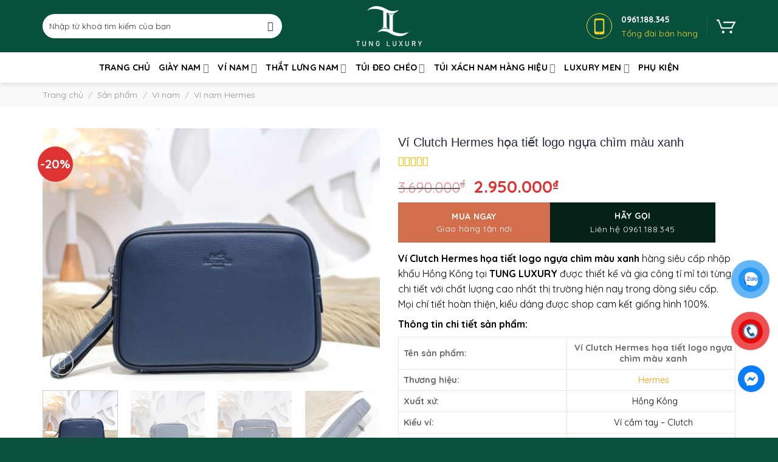

--- FILE ---
content_type: text/html; charset=UTF-8
request_url: https://tungluxury.com/vi-clutch-hermes-hoa-tiet-logo-ngua-chim-mau-xanh/
body_size: 41747
content:
<!DOCTYPE html>
<!--[if IE 9 ]> <html lang="vi" prefix="og: https://ogp.me/ns#" class="ie9 loading-site no-js"> <![endif]-->
<!--[if IE 8 ]> <html lang="vi" prefix="og: https://ogp.me/ns#" class="ie8 loading-site no-js"> <![endif]-->
<!--[if (gte IE 9)|!(IE)]><!--><html lang="vi" prefix="og: https://ogp.me/ns#" class="loading-site no-js"> <!--<![endif]-->
<head>
	<meta charset="UTF-8" />
	<link rel="profile" href="https://gmpg.org/xfn/11" />
	<link rel="pingback" href="https://tungluxury.com/xmlrpc.php" />

	<script>(function(html){html.className = html.className.replace(/\bno-js\b/,'js')})(document.documentElement);</script>
<meta name="viewport" content="width=device-width, initial-scale=1, maximum-scale=1" /><script>window._wca = window._wca || [];</script>

<!-- Tối ưu hóa công cụ tìm kiếm bởi Rank Math - https://rankmath.com/ -->
<title>Ví Clutch Hermes họa tiết logo ngựa chìm màu xanh siêu cấp like auth 99% - TUNG LUXURY™</title><link rel="stylesheet" href="https://tungluxury.com/wp-content/cache/min/1/7ecac9d3974f701b6e15a67f1b4fd006.css" media="all" data-minify="1" />
<meta name="description" content="Địa chỉ mua Ví Clutch Hermes họa tiết logo ngựa chìm màu xanh chuẩn hàng hiệu siêu cấp Like Auth nhập khẩu Hồng Kônghàng fullbox tem tag mac với giá tốt nhất"/>
<meta name="robots" content="follow, index, max-snippet:-1, max-video-preview:-1, max-image-preview:large"/>
<link rel="canonical" href="https://tungluxury.com/vi-clutch-hermes-hoa-tiet-logo-ngua-chim-mau-xanh/" />
<meta property="og:locale" content="vi_VN" />
<meta property="og:type" content="product" />
<meta property="og:title" content="Ví Clutch Hermes họa tiết logo ngựa chìm màu xanh siêu cấp like auth 99% - TUNG LUXURY™" />
<meta property="og:description" content="Địa chỉ mua Ví Clutch Hermes họa tiết logo ngựa chìm màu xanh chuẩn hàng hiệu siêu cấp Like Auth nhập khẩu Hồng Kônghàng fullbox tem tag mac với giá tốt nhất" />
<meta property="og:url" content="https://tungluxury.com/vi-clutch-hermes-hoa-tiet-logo-ngua-chim-mau-xanh/" />
<meta property="og:site_name" content="TUNG LUXURY - Thời trang hàng hiệu siêu cấp Like Auth hàng đầu tại Việt Nam" />
<meta property="og:image" content="https://tungluxury.com/wp-content/uploads/2022/07/vi-clutch-hermes-hoa-tiet-logo-ngua-chim-mau-xanh-4.jpg" />
<meta property="og:image:secure_url" content="https://tungluxury.com/wp-content/uploads/2022/07/vi-clutch-hermes-hoa-tiet-logo-ngua-chim-mau-xanh-4.jpg" />
<meta property="og:image:width" content="1080" />
<meta property="og:image:height" content="1080" />
<meta property="og:image:alt" content="Ví Clutch Hermes họa tiết logo ngựa chìm màu xanh" />
<meta property="og:image:type" content="image/jpeg" />
<meta property="product:brand" content="Hermes" />
<meta property="product:price:amount" content="2950000" />
<meta property="product:price:currency" content="VND" />
<meta property="product:availability" content="instock" />
<meta name="twitter:card" content="summary_large_image" />
<meta name="twitter:title" content="Ví Clutch Hermes họa tiết logo ngựa chìm màu xanh siêu cấp like auth 99% - TUNG LUXURY™" />
<meta name="twitter:description" content="Địa chỉ mua Ví Clutch Hermes họa tiết logo ngựa chìm màu xanh chuẩn hàng hiệu siêu cấp Like Auth nhập khẩu Hồng Kônghàng fullbox tem tag mac với giá tốt nhất" />
<meta name="twitter:image" content="https://tungluxury.com/wp-content/uploads/2022/07/vi-clutch-hermes-hoa-tiet-logo-ngua-chim-mau-xanh-4.jpg" />
<meta name="twitter:label1" content="Giá" />
<meta name="twitter:data1" content="2.950.000&#8363;" />
<meta name="twitter:label2" content="Tình trạng sẵn có" />
<meta name="twitter:data2" content="Còn hàng" />
<script type="application/ld+json" class="rank-math-schema">{"@context":"https://schema.org","@graph":[{"@type":"BreadcrumbList","@id":"https://tungluxury.com/vi-clutch-hermes-hoa-tiet-logo-ngua-chim-mau-xanh/#breadcrumb","itemListElement":[{"@type":"ListItem","position":"1","item":{"@id":"https://tungluxury.com","name":"Trang ch\u1ee7"}},{"@type":"ListItem","position":"2","item":{"@id":"https://tungluxury.com/san-pham/","name":"S\u1ea3n ph\u1ea9m"}},{"@type":"ListItem","position":"3","item":{"@id":"https://tungluxury.com/vi-nam/","name":"V\u00ed nam"}},{"@type":"ListItem","position":"4","item":{"@id":"https://tungluxury.com/vi-nam-hermes/","name":"V\u00ed nam Hermes"}},{"@type":"ListItem","position":"5","item":{"@id":"https://tungluxury.com/vi-clutch-hermes-hoa-tiet-logo-ngua-chim-mau-xanh/","name":"V\u00ed Clutch Hermes h\u1ecda ti\u1ebft logo ng\u1ef1a ch\u00ecm m\u00e0u xanh"}}]}]}</script>
<!-- /Plugin SEO WordPress Rank Math -->

<link rel='dns-prefetch' href='//stats.wp.com' />
<link rel='dns-prefetch' href='//cdn.jsdelivr.net' />
<link rel='dns-prefetch' href='//cdnjs.cloudflare.com' />
<link rel='dns-prefetch' href='//fonts.googleapis.com' />
<link href='https://fonts.gstatic.com' crossorigin rel='preconnect' />
<link rel="alternate" type="application/rss+xml" title="Dòng thông tin TUNG LUXURY - Thời trang hàng hiệu siêu cấp Like Auth hàng đầu tại Việt Nam &raquo;" href="https://tungluxury.com/feed/" />
<link rel="alternate" type="application/rss+xml" title="TUNG LUXURY - Thời trang hàng hiệu siêu cấp Like Auth hàng đầu tại Việt Nam &raquo; Dòng bình luận" href="https://tungluxury.com/comments/feed/" />
<link rel="prefetch" href="https://tungluxury.com/wp-content/themes/flatsome/assets/js/chunk.countup.fe2c1016.js" />
<link rel="prefetch" href="https://tungluxury.com/wp-content/themes/flatsome/assets/js/chunk.sticky-sidebar.a58a6557.js" />
<link rel="prefetch" href="https://tungluxury.com/wp-content/themes/flatsome/assets/js/chunk.tooltips.29144c1c.js" />
<link rel="prefetch" href="https://tungluxury.com/wp-content/themes/flatsome/assets/js/chunk.vendors-popups.947eca5c.js" />
<link rel="prefetch" href="https://tungluxury.com/wp-content/themes/flatsome/assets/js/chunk.vendors-slider.f0d2cbc9.js" />
<style id='wp-img-auto-sizes-contain-inline-css' type='text/css'>
img:is([sizes=auto i],[sizes^="auto," i]){contain-intrinsic-size:3000px 1500px}
/*# sourceURL=wp-img-auto-sizes-contain-inline-css */
</style>

<style id='classic-theme-styles-inline-css' type='text/css'>
/*! This file is auto-generated */
.wp-block-button__link{color:#fff;background-color:#32373c;border-radius:9999px;box-shadow:none;text-decoration:none;padding:calc(.667em + 2px) calc(1.333em + 2px);font-size:1.125em}.wp-block-file__button{background:#32373c;color:#fff;text-decoration:none}
/*# sourceURL=/wp-includes/css/classic-themes.min.css */
</style>



<style id='woocommerce-inline-inline-css' type='text/css'>
.woocommerce form .form-row .required { visibility: visible; }
/*# sourceURL=woocommerce-inline-inline-css */
</style>







<style id='flatsome-main-inline-css' type='text/css'>
@font-face {
				font-family: "fl-icons";
				font-display: block;
				src: url(https://tungluxury.com/wp-content/themes/flatsome/assets/css/icons/fl-icons.eot?v=3.15.6);
				src:
					url(https://tungluxury.com/wp-content/themes/flatsome/assets/css/icons/fl-icons.eot#iefix?v=3.15.6) format("embedded-opentype"),
					url(https://tungluxury.com/wp-content/themes/flatsome/assets/css/icons/fl-icons.woff2?v=3.15.6) format("woff2"),
					url(https://tungluxury.com/wp-content/themes/flatsome/assets/css/icons/fl-icons.ttf?v=3.15.6) format("truetype"),
					url(https://tungluxury.com/wp-content/themes/flatsome/assets/css/icons/fl-icons.woff?v=3.15.6) format("woff"),
					url(https://tungluxury.com/wp-content/themes/flatsome/assets/css/icons/fl-icons.svg?v=3.15.6#fl-icons) format("svg");
			}
/*# sourceURL=flatsome-main-inline-css */
</style>

<link rel='stylesheet' id='flatsome-googlefonts-css' href='//fonts.googleapis.com/css?family=Quicksand%3Aregular%2C700%2Cregular%2Cregular%7CDancing+Script%3Aregular%2C400&#038;display=swap&#038;ver=3.9' type='text/css' media='all' />
<script type="text/javascript" id="jetpack_related-posts-js-extra">
/* <![CDATA[ */
var related_posts_js_options = {"post_heading":"h4"};
//# sourceURL=jetpack_related-posts-js-extra
/* ]]> */
</script>
<script type="text/javascript" src="https://tungluxury.com/wp-content/plugins/jetpack/_inc/build/related-posts/related-posts.min.js?ver=20240116" id="jetpack_related-posts-js" defer></script>
<script type="text/javascript" src="https://tungluxury.com/wp-includes/js/jquery/jquery.min.js?ver=3.7.1" id="jquery-core-js" defer></script>
<script type="text/javascript" src="https://tungluxury.com/wp-content/plugins/woocommerce/assets/js/jquery-blockui/jquery.blockUI.min.js?ver=2.7.0-wc.10.3.7" id="wc-jquery-blockui-js" defer="defer" data-wp-strategy="defer"></script>
<script type="text/javascript" id="wc-add-to-cart-js-extra">
/* <![CDATA[ */
var wc_add_to_cart_params = {"ajax_url":"/wp-admin/admin-ajax.php","wc_ajax_url":"/?wc-ajax=%%endpoint%%","i18n_view_cart":"Xem gi\u1ecf h\u00e0ng","cart_url":"https://tungluxury.com/gio-hang/","is_cart":"","cart_redirect_after_add":"yes"};
//# sourceURL=wc-add-to-cart-js-extra
/* ]]> */
</script>
<script type="text/javascript" src="https://tungluxury.com/wp-content/plugins/woocommerce/assets/js/frontend/add-to-cart.min.js?ver=10.3.7" id="wc-add-to-cart-js" defer="defer" data-wp-strategy="defer"></script>
<script type="text/javascript" src="https://tungluxury.com/wp-content/plugins/woocommerce/assets/js/photoswipe/photoswipe.min.js?ver=4.1.1-wc.10.3.7" id="wc-photoswipe-js" defer="defer" data-wp-strategy="defer"></script>
<script type="text/javascript" src="https://tungluxury.com/wp-content/plugins/woocommerce/assets/js/photoswipe/photoswipe-ui-default.min.js?ver=4.1.1-wc.10.3.7" id="wc-photoswipe-ui-default-js" defer="defer" data-wp-strategy="defer"></script>
<script type="text/javascript" id="wc-single-product-js-extra">
/* <![CDATA[ */
var wc_single_product_params = {"i18n_required_rating_text":"Vui l\u00f2ng ch\u1ecdn m\u1ed9t m\u1ee9c \u0111\u00e1nh gi\u00e1","i18n_rating_options":["1 tr\u00ean 5 sao","2 tr\u00ean 5 sao","3 tr\u00ean 5 sao","4 tr\u00ean 5 sao","5 tr\u00ean 5 sao"],"i18n_product_gallery_trigger_text":"Xem th\u01b0 vi\u1ec7n \u1ea3nh to\u00e0n m\u00e0n h\u00ecnh","review_rating_required":"yes","flexslider":{"rtl":false,"animation":"slide","smoothHeight":true,"directionNav":false,"controlNav":"thumbnails","slideshow":false,"animationSpeed":500,"animationLoop":false,"allowOneSlide":false},"zoom_enabled":"","zoom_options":[],"photoswipe_enabled":"1","photoswipe_options":{"shareEl":false,"closeOnScroll":false,"history":false,"hideAnimationDuration":0,"showAnimationDuration":0},"flexslider_enabled":""};
//# sourceURL=wc-single-product-js-extra
/* ]]> */
</script>
<script type="text/javascript" src="https://tungluxury.com/wp-content/plugins/woocommerce/assets/js/frontend/single-product.min.js?ver=10.3.7" id="wc-single-product-js" defer="defer" data-wp-strategy="defer"></script>
<script type="text/javascript" src="https://tungluxury.com/wp-content/plugins/woocommerce/assets/js/js-cookie/js.cookie.min.js?ver=2.1.4-wc.10.3.7" id="wc-js-cookie-js" defer="defer" data-wp-strategy="defer"></script>
<script type="text/javascript" id="woocommerce-js-extra">
/* <![CDATA[ */
var woocommerce_params = {"ajax_url":"/wp-admin/admin-ajax.php","wc_ajax_url":"/?wc-ajax=%%endpoint%%","i18n_password_show":"Hi\u1ec3n th\u1ecb m\u1eadt kh\u1ea9u","i18n_password_hide":"\u1ea8n m\u1eadt kh\u1ea9u"};
//# sourceURL=woocommerce-js-extra
/* ]]> */
</script>
<script type="text/javascript" src="https://tungluxury.com/wp-content/plugins/woocommerce/assets/js/frontend/woocommerce.min.js?ver=10.3.7" id="woocommerce-js" defer="defer" data-wp-strategy="defer"></script>
<script type="text/javascript" src="https://stats.wp.com/s-202604.js" id="woocommerce-analytics-js" defer="defer" data-wp-strategy="defer"></script>
<link rel="https://api.w.org/" href="https://tungluxury.com/wp-json/" /><link rel="alternate" title="JSON" type="application/json" href="https://tungluxury.com/wp-json/wp/v2/product/11141" /><!-- Google tag (gtag.js) -->
<script async src="https://www.googletagmanager.com/gtag/js?id=G-EEHYZ7FSR7"></script>
<script>
  window.dataLayer = window.dataLayer || [];
  function gtag(){dataLayer.push(arguments);}
  gtag('js', new Date());

  gtag('config', 'G-EEHYZ7FSR7');
</script>

<!-- Global site tag (gtag.js) - Google Analytics -->
<script async src="https://www.googletagmanager.com/gtag/js?id=UA-224475794-1"></script>
<script>
  window.dataLayer = window.dataLayer || [];
  function gtag(){dataLayer.push(arguments);}
  gtag('js', new Date());
  gtag('config', 'UA-224475794-1');
</script>
<meta name="google-site-verification" content="bgGKi6-vY0PHDyNBPWwBAqASFxjbqXRZzFcVU7IG6Qk" />

<!-- Meta Pixel Code -->
<script>
  !function(f,b,e,v,n,t,s)
  {if(f.fbq)return;n=f.fbq=function(){n.callMethod?
  n.callMethod.apply(n,arguments):n.queue.push(arguments)};
  if(!f._fbq)f._fbq=n;n.push=n;n.loaded=!0;n.version='2.0';
  n.queue=[];t=b.createElement(e);t.async=!0;
  t.src=v;s=b.getElementsByTagName(e)[0];
  s.parentNode.insertBefore(t,s)}(window, document,'script',
  'https://connect.facebook.net/en_US/fbevents.js');
  fbq('init', '808794256776616');
  fbq('track', 'PageView');
</script>
<noscript><img height="1" width="1" style="display:none"
  src="https://www.facebook.com/tr?id=808794256776616&ev=PageView&noscript=1"
/></noscript>
<!-- End Meta Pixel Code -->
<meta name="facebook-domain-verification" content="9gyegnq7uvfd06rkmnk1nbjt08887q" />

<meta name="google-site-verification" content="N4pawsJiF6MCkMoeCDdLitf8kCPZWrzgDrzspI9ui5Y" />

<script type="application/ld+json">
{
  "@context": "https://schema.org",
  "@type": "Store",
  "name": "Tung Luxury",
  "alternateName": "Thời trang hàng hiệu siêu cấp Like Auth hàng đầu tại Việt Nam",
 "@id": "https://tungluxury.com/",
  "logo": "https://tungluxury.com/wp-content/uploads/2021/12/logo.png",
  "image": "https://tungluxury.com/wp-content/uploads/2021/12/logo.png",
  "description": "TUNG LUXURY - Thương hiệu cung cấp giày da, dép da, ví da, túi xách, dây lưng siêu cấp like Auth nhập khẩu Hồng Kông hàng đầu tại Hà Nội, tpHCM",
  "hasMap": "https://www.google.com/maps/place/TUNG+LUXURY.COM+-+Tho%CC%9B%CC%80i+trang+ha%CC%80ng+hie%CC%A3%CC%82u+sie%CC%82u+ca%CC%82%CC%81p+Like+Auth/@21.0161247,105.7959443,17z/data=!3m1!4b1!4m5!3m4!1s0x0:0x1c946e60b28430af!8m2!3d21.0161015!4d105.7981705",	
  "url": "https://tungluxury.com/",
  "telephone": "0961188345",
  "priceRange": "100000VND-500000000VND",
  "address": {
    "@type": "PostalAddress",
    "streetAddress": "Ngõ 193 Trung Kính, Yên Hoà",
    "addressLocality": "Cầu Giấy",
	"addressRegion": "Hà Nội",
    "postalCode": "100000",
    "addressCountry": "VN"
  },
  "geo": {
    "@type": "GeoCoordinates",
    "latitude": 21.0161247,
    "longitude": 105.7959443
  },
  "openingHoursSpecification": {
    "@type": "OpeningHoursSpecification",
    "dayOfWeek": [
      "Monday",
      "Tuesday",
      "Wednesday",
      "Thursday",
      "Friday",
      "Saturday",
	"Sunday"
    ],
    "opens": "00:00",
    "closes": "23:59"
  },
  "sameAs": [
    "https://www.facebook.com/tungluxuryhanghieu/",
    "https://twitter.com/tungluxurycom",
	"https://www.linkedin.com/in/tungluxury/",
	"https://www.pinterest.com/tungluxurycom/",
	"https://tungluxury.tumblr.com/",
	"https://soundcloud.com/tungluxurycom",
	"https://www.youtube.com/channel/UCPIb4_YnJO54fpw1-VpEXAw",
   	 "https://sites.google.com/view/tungluxurycom/",
	"https://tungluxurycom.blogspot.com/",
	"https://ello.co/tungluxury",
	"https://tungluxury.weebly.com/"
	]
}
</script>	<style>img#wpstats{display:none}</style>
		<!-- Analytics by WP Statistics - https://wp-statistics.com -->
<!--[if IE]><link rel="stylesheet" type="text/css" href="https://tungluxury.com/wp-content/themes/flatsome/assets/css/ie-fallback.css"><script src="//cdnjs.cloudflare.com/ajax/libs/html5shiv/3.6.1/html5shiv.js"></script><script>var head = document.getElementsByTagName('head')[0],style = document.createElement('style');style.type = 'text/css';style.styleSheet.cssText = ':before,:after{content:none !important';head.appendChild(style);setTimeout(function(){head.removeChild(style);}, 0);</script><script src="https://tungluxury.com/wp-content/themes/flatsome/assets/libs/ie-flexibility.js"></script><![endif]--><script type="text/javascript">window.addEventListener('DOMContentLoaded', function() {
jQuery(document).ready(function($){
    $("div.pum-active").css("display", "block");
});
});</script>

<script>window.addEventListener('DOMContentLoaded', function() {
    var timerRandom;

    function getRandomIntBetween(min, max) {
        min = Math.ceil(min);
        max = Math.floor(max);
        return Math.floor(Math.random() * (max - min + 1)) + min;
    }

    function countDown(i, callback) {
        //callback = callback || function(){};
        timerRandom = setInterval(function() {
            if (i <= 0) {
                clearInterval(timerRandom);
                callback();
            } else {
                document.getElementById("getpassCode").innerHTML = i;
                i--;
            }
        }, 1000);
    }

    jQuery("#getpassCode").one("click", function(){
        //const months = ["8", "9", "10", "11", "12", "13", "14", "15"];
        //const randomMonth = months[Math.floor(Math.random() * months.length)];
        //Thêm giá trịn min max (160, 120);
        //Password 261199nth2020
        const randomMonth = getRandomIntBetween(30, 70);
        countDown(randomMonth, function(){
            document.getElementById("getpassCode").innerHTML = '1234567@';
        });
    });
});</script>	<noscript><style>.woocommerce-product-gallery{ opacity: 1 !important; }</style></noscript>
	<link rel="icon" href="https://tungluxury.com/wp-content/uploads/2021/12/favico-100x100.png" sizes="32x32" />
<link rel="icon" href="https://tungluxury.com/wp-content/uploads/2021/12/favico.png" sizes="192x192" />
<link rel="apple-touch-icon" href="https://tungluxury.com/wp-content/uploads/2021/12/favico.png" />
<meta name="msapplication-TileImage" content="https://tungluxury.com/wp-content/uploads/2021/12/favico.png" />
<style id="custom-css" type="text/css">:root {--primary-color: #000000;}.container-width, .full-width .ubermenu-nav, .container, .row{max-width: 1170px}.row.row-collapse{max-width: 1140px}.row.row-small{max-width: 1162.5px}.row.row-large{max-width: 1200px}.header-main{height: 86px}#logo img{max-height: 86px}#logo{width:200px;}#logo img{padding:10px 0;}.header-bottom{min-height: 50px}.header-top{min-height: 20px}.transparent .header-main{height: 90px}.transparent #logo img{max-height: 90px}.has-transparent + .page-title:first-of-type,.has-transparent + #main > .page-title,.has-transparent + #main > div > .page-title,.has-transparent + #main .page-header-wrapper:first-of-type .page-title{padding-top: 140px;}.header.show-on-scroll,.stuck .header-main{height:70px!important}.stuck #logo img{max-height: 70px!important}.search-form{ width: 90%;}.header-bg-color {background-color: #07503d}.header-bottom {background-color: #ffffff}.stuck .header-main .nav > li > a{line-height: 50px }@media (max-width: 549px) {.header-main{height: 70px}#logo img{max-height: 70px}}/* Color */.accordion-title.active, .has-icon-bg .icon .icon-inner,.logo a, .primary.is-underline, .primary.is-link, .badge-outline .badge-inner, .nav-outline > li.active> a,.nav-outline >li.active > a, .cart-icon strong,[data-color='primary'], .is-outline.primary{color: #000000;}/* Color !important */[data-text-color="primary"]{color: #000000!important;}/* Background Color */[data-text-bg="primary"]{background-color: #000000;}/* Background */.scroll-to-bullets a,.featured-title, .label-new.menu-item > a:after, .nav-pagination > li > .current,.nav-pagination > li > span:hover,.nav-pagination > li > a:hover,.has-hover:hover .badge-outline .badge-inner,button[type="submit"], .button.wc-forward:not(.checkout):not(.checkout-button), .button.submit-button, .button.primary:not(.is-outline),.featured-table .title,.is-outline:hover, .has-icon:hover .icon-label,.nav-dropdown-bold .nav-column li > a:hover, .nav-dropdown.nav-dropdown-bold > li > a:hover, .nav-dropdown-bold.dark .nav-column li > a:hover, .nav-dropdown.nav-dropdown-bold.dark > li > a:hover, .header-vertical-menu__opener ,.is-outline:hover, .tagcloud a:hover,.grid-tools a, input[type='submit']:not(.is-form), .box-badge:hover .box-text, input.button.alt,.nav-box > li > a:hover,.nav-box > li.active > a,.nav-pills > li.active > a ,.current-dropdown .cart-icon strong, .cart-icon:hover strong, .nav-line-bottom > li > a:before, .nav-line-grow > li > a:before, .nav-line > li > a:before,.banner, .header-top, .slider-nav-circle .flickity-prev-next-button:hover svg, .slider-nav-circle .flickity-prev-next-button:hover .arrow, .primary.is-outline:hover, .button.primary:not(.is-outline), input[type='submit'].primary, input[type='submit'].primary, input[type='reset'].button, input[type='button'].primary, .badge-inner{background-color: #000000;}/* Border */.nav-vertical.nav-tabs > li.active > a,.scroll-to-bullets a.active,.nav-pagination > li > .current,.nav-pagination > li > span:hover,.nav-pagination > li > a:hover,.has-hover:hover .badge-outline .badge-inner,.accordion-title.active,.featured-table,.is-outline:hover, .tagcloud a:hover,blockquote, .has-border, .cart-icon strong:after,.cart-icon strong,.blockUI:before, .processing:before,.loading-spin, .slider-nav-circle .flickity-prev-next-button:hover svg, .slider-nav-circle .flickity-prev-next-button:hover .arrow, .primary.is-outline:hover{border-color: #000000}.nav-tabs > li.active > a{border-top-color: #000000}.widget_shopping_cart_content .blockUI.blockOverlay:before { border-left-color: #000000 }.woocommerce-checkout-review-order .blockUI.blockOverlay:before { border-left-color: #000000 }/* Fill */.slider .flickity-prev-next-button:hover svg,.slider .flickity-prev-next-button:hover .arrow{fill: #000000;}body{font-size: 100%;}body{font-family:"Quicksand", sans-serif}body{font-weight: 0}body{color: #000000}.nav > li > a {font-family:"Quicksand", sans-serif;}.mobile-sidebar-levels-2 .nav > li > ul > li > a {font-family:"Quicksand", sans-serif;}.nav > li > a {font-weight: 0;}.mobile-sidebar-levels-2 .nav > li > ul > li > a {font-weight: 0;}h1,h2,h3,h4,h5,h6,.heading-font, .off-canvas-center .nav-sidebar.nav-vertical > li > a{font-family: "Quicksand", sans-serif;}h1,h2,h3,h4,h5,h6,.heading-font,.banner h1,.banner h2{font-weight: 700;}h1,h2,h3,h4,h5,h6,.heading-font{color: #000000;}.alt-font{font-family: "Dancing Script", sans-serif;}.alt-font{font-weight: 400!important;}.header:not(.transparent) .header-nav-main.nav > li > a {color: #000000;}.header:not(.transparent) .header-bottom-nav.nav > li > a{color: #000000;}a{color: #333333;}a:hover{color: #dd9933;}.tagcloud a:hover{border-color: #dd9933;background-color: #dd9933;}.has-equal-box-heights .box-image {padding-top: 100%;}.badge-inner.on-sale{background-color: #dd3333}.star-rating span:before,.star-rating:before, .woocommerce-page .star-rating:before, .stars a:hover:after, .stars a.active:after{color: #ffbe00}@media screen and (min-width: 550px){.products .box-vertical .box-image{min-width: 600px!important;width: 600px!important;}}.absolute-footer, html{background-color: #0b503d}.page-title-small + main .product-container > .row{padding-top:0;}/* Custom CSS */div.pum-active{display: block;}.label-new.menu-item > a:after{content:"New";}.label-hot.menu-item > a:after{content:"Hot";}.label-sale.menu-item > a:after{content:"Sale";}.label-popular.menu-item > a:after{content:"Popular";}</style>		<style type="text/css" id="wp-custom-css">
			body {
	background:  #f5f5f5; 
	
}
#woocommerce-product-search-field-0 {
	background-color: #fff !important;
	color: #333 !important;
	height: 40px;
}
#woocommerce-product-search-field-0::placeholder{
	color: #333;
}
.header-main .icon-search::before{
	color: #333 !important;
}
.phone-header{
	display:flex;
	align-items:center;
	
}
.phone-header .box-icon-wrapper{
	width:57px;
	
}
.phone-header .info-box-inner span {
	 display: block;
    color: #f9d529;
    line-height: 1.7;
}
.phone-header .info-box-inner span:first-child{
	color: #fff;
	font-weight: bold; 
}
.ft-title, .ft-title a{
	font-size: 15px;
	text-transform: uppercase;
	font-weight: 700;
	
}
.ft-title {
	margin-bottom: 10px;
}
.ft-title p{
	margin:0;
}
.ft-1 ul, .ft-2 ul li{
	  list-style: none; 
    font-weight: 400;
    font-size: 14.005px;
	 color: rgba(255,255,255,.6); 
}
.ft-1 ul li , .ft-1 ul li a {
	margin:0;
	font-size: 14px;
  margin: 10px 0;

	
}
.ft-2 .action ul li i{
	margin-right: 8px;
	font-size: 14px;
	
}
.img-animation:before {
    position: absolute;
    content: '';
    width: 100%;
    height: 100%;
    top: 0;
    left: 0;
    z-index: 1;
    background: rgba(67,69,113,0);
    -webkit-transition: all .5s ease-in-out;
    transition: all .5s ease-in-out;
    -moz-transition: all .5s ease-in-out;
    -ms-transition: all .5s ease-in-out;
    -o-transition: all .5s ease-in-out;
}
.img-animation:after {
    position: absolute;
    content: '';
    width: 100%;
    height: 100%;
    top: 0;
    left: 0;
    background: rgba(67,69,113,0);
    -webkit-transition: all .5s ease-in-out;
    transition: all .5s ease-in-out;
    -moz-transition: all .5s ease-in-out;
    -ms-transition: all .5s ease-in-out;
    -o-transition: all .5s ease-in-out;
}
.img-animation:hover:before {
    right: 50%;
    left: 50%;
    width: 0;
    background: rgba(255,255,255,.3);
}
.img-animation:hover:after {
    height: 0;
    top: 50%;
    bottom: 50%;
    background: rgba(255,255,255,.3);
}
.img-animation .img-inner {
	overflow: inherit;
}

.h-title , .h-title a , .h-title h2{
	line-height: 38px;
	color: #07503d;
	font-size: 26px;
	margin: 0;
	
}
.h-title {
	padding:15px 0;
}
.brand-title h2{
	font-size: 15px;
	padding: 0 10px;
	line-height: 38px;
	color: #07503d;
	border-bottom: 2px solid #f5f5f5;
	margin-bottom: 0;
}
.brand-slide .gallery-col{
	border: 2px solid #f5f5f5;
	border-top: none;
	padding: 0;
}
.brand-slide .gallery-col .box-text{
	display: none;
}
.brand-slide .flickity-prev-next-button{
	margin-top: 0 !important;
}
p.name.product-title.woocommerce-loop-product__title a {
    font-size: 15px;
    font-weight: 700;
    margin: 0 0 10px;
    letter-spacing: 0;
    padding: 0;
    color: #000;
    display: -webkit-box;
    overflow: hidden;
    -webkit-line-clamp: 2;
    text-overflow: ellipsis;
    -webkit-box-orient: vertical;
}
.product-small span.amount {
    white-space: nowrap;
    color: #d33;
    font-weight: bold;
	font-size: 16px;
}
.product-small .box-text-products {
    padding: 10px 8px;
    position: relative;
    z-index: 3;
    background-color: #fff;
}
.h-product .product-small.box {
    border: 1px solid #e5e5e5;
    border-right: none;
    border-collapse: collapse;
}

.btn-action{
	margin: 0;
}
.btn-action .button {
	margin-top: 10px;
	margin-bottom: 10px;
}
.nav-dropdown {
    padding: 10px 0;
    min-width: 260px;
    margin: 0;
    transition: opacity .25s;
    box-shadow: 2px 5px 8px 0pxrgba(0,0,0,.1);
    border: 2px solid #ddd;
    color: #777;
    background-color: #fff;
    text-align: left;
}
.nav-dropdown>li>a, .nav-column>li>a {
    padding-left: 0;
    padding-right: 0;
    margin: 0 10px;
    border-bottom: 1px solid #ececec;
    transition: all .2s;
    padding: 10px 0;
    line-height: 1.3;
    font-weight: 400;
    color: #000;
    text-transform: none;
	font-size: 15px;
}
.product-small .badge-container.absolute.left.top.z-1 {
	left: unset;
	right: 15px;
}
.h-blog .post-item .box-text{
	padding: 10px;
}
.h-blog .is-divider {
	display: none;
}
.h-blog .post-title {
	    font-size: 15px;
    font-weight: 700;
    line-height: 1.3;
    text-transform: none;
    color: #262626;
}
.widget .is-divider {
	display: none; 
}
aside {
    padding: 15px;
    box-shadow: 0 0 25px #f6eaea;
    border-radius: 8px;
}
span.widget-title {
    display: block;
    width: 100%;
    border-bottom: 2px solid;
    padding-bottom: 10px;
	 margin-bottom: 1em; 
}
.wc-layered-nav-term .count {
	display: none; 
} 
.widget li.chosen a:before {
	display: none; 
}
.woocommerce-widget-layered-nav-list a:before, .woocommerce-widget-layered-nav-list__item--chosena:before {
	content: "";
	height: 16px;
	width: 16px;
	border: 1px solid #ddd; 
	position: relative;
	display: inline-block !important;
	margin-right: 5px;
  font-size: 14px;
	line-height: 16px;
	border-radius: 4px !important;
}
.woocommerce-widget-layered-nav-list a:hover:before , .woocommerce-widget-layered-nav-list__item--chosen a:before{
	font-family: "fl-icons";  content: "" !important;
}
.ux-swatch--color a:before {
	display: none !important;
}
#woocommerce_layered_nav-2 li a:before{
	display: none !important; 
}

h1.product-title.product_title.entry-title {
    font-size: 20px;
    line-height: 1.3;
    text-transform: none;
    font-weight: 500;
    margin-bottom: 10px;
    color: #21293c;
    font-family: 'Roboto',sans-serif;
}
.single_add_to_cart_button p, .txt-sub {
    font-size: 14px;
    font-weight: normal;
    text-transform: none !important;
}
.button_call {
	background: #032119;
	    line-height: 1.45;
 padding: 10px;
}
.button_call span, .single_add_to_cart_button p  {
	display: block;
	width: 100%; 
	
}

.woocommerce div.product form.cart .button {
    vertical-align: middle;
    font-size: 14px;
    padding: 10px 20px;
    line-height: 1.45;	    
}
.woocommerce div.product form.cart .button.wp-element-button,
.woocommerce div.product form.cart .button.button_call{
		width: 49%;		
}
.woocommerce div.product form.cart .button.button_call{
		margin-right: 0;
}
.sale_shop {
    border: 1px dashed #0d5145;
    padding: 15px;
    margin-top: 5px;
    margin-bottom: 15px;
    display: block;
    border-radius: 5px;
}
.sale_shop strong {
    display: block;
    margin-bottom: 10px;
    font-size: 18px;
}
.sale_shop ul {
    padding-left: 0;
    margin-bottom: 0;
}
.sale_shop ul li {
    list-style: none;
    display: inline-block;
    font-size: inherit;
    text-rendering: auto;
    -webkit-font-smoothing: antialiased;
    -moz-osx-font-smoothing: grayscale;
    line-height: normal;
    padding-left: 0;
    margin-bottom: 10px;
	 margin-left: 0; 
}
.sale_shop p {
	margin-bottom: 0;
}
.sale_shop ul li:before {
    content: "\f058";
    margin-right: 8px;
    font: normal normal normal 14px/1 FontAwesome;
    font-size: 18px;
    color: #38b53e;
}
.product-info span.woocommerce-Price-amount.amount {
    color: #d33;
}
.page-wrapper {
	padding-top: 0;
}
.bcr {
	background: #f5f5f5; 
	padding: 10px;
  font-size: 14px; 
	margin-bottom: 30px;
}
.bcr p {
	margin: 0;
}
 .recent-blog-posts a , .widget .product-title{
	font-size: 14px;
	font-weight: normal; 
}
.post-sidebar aside .box-image, .recent-blog-posts .badge {
	width: 80px !important;
	overflow: hidden;
}
.widget span.amount {
    white-space: nowrap;
    color: #111;
    font-weight: bold;
    font-size: 13px;
}
.post-sidebar aside .box-image img {
		border-radius: 8px; 

}
.post-sidebar aside .box-vertical {
	display: flex; 
}

.post-sidebar .box-vertical .box-text {
	padding: 0;
	padding-left: 5px;
}
.post-sidebar .widget-title {
	display: block;
	padding: 15px 0;
	border-bottom: 1px solid #ddd;
	margin-bottom: 15px;
	padding-top: 0;
}
.entry-meta {
	display: flex; 
	gap: 15px;
}
.entry-meta span {
    display: flex;
    gap: 5px;
	align-items: center;
		
}
.single-product .product-summary .quantity, .product-quick-view-container .quantity.buttons_added {
	display: none !important;
}
.product-info .cart, .single_variation_wrap {
    display: flex;
    gap: 10px;
    width: 100%;
    flex-direction: row;
    flex-wrap: wrap;
}
table.variations {
	width: 100%; 
	display: block; 
}
.single-product .woocommerce div.product form.cart .button {
	width: 50%; 
	flex-basis: 50%; 
}
.variations th, .variations td {
    padding: 5px;
}
.header-main .nav-dropdown {
	padding: 15px;
}
.woocommerce div.product form.cart .button {

    width: 250px;
	max-width: 100%;
}
table, table tr, table td {
    border: 1px solid #e7e7e7;
    padding: 8px;
}
th:first-child, td:first-child {
    padding: 8px;
}
.woocommerce div.product .entry-summary p.price ins, .woocommerce div.product .entry-summary span.price ins {
    background: inherit;
    font-weight: 700;
    display: inline-block;
    font-size: 28px;
}
.woocommerce-cart-form__cart-item .cart_item, .shop_table .cart_item td {
	border: none;
}
.shop_table .order-total td, .shop_table .order-total tr {
  border: none; 

}
.order-total, .order-total td, .order-total th, .cart-subtotal td  {
	border: none; 
}
.cart-subtotal td {
    border-bottom: 1px solid #eee;
}
.cart_totals th.product-name, table.shop_table.woocommerce-checkout-review-order-table {
	border: none
}
.page-title-inner {
	padding-top: 0;
}
.shop-page-title {
    margin-bottom: 20px;
    background: #f9f9f9;
	font-size: 14px;
}
.variations th, .variations td{
	display: block; 
	width: 100%;
	border: 0; 
}
table.variations {
	border: 0;
	padding: 0;
	margin-bottom: 0;
}
.product-footer .woocommerce-tabs>.nav-line-grow, .product-footer .woocommerce-tabs>.nav-line:not(.nav-vertical) {
    background: #f5f5f5;
}
.product-footer .woocommerce-tabs>.nav-line-grow > li > a {
	padding: 10px 10px;
}
.page-title-inner {
	min-height: 40px;
}
.single_add_to_cart_button p {
	margin-bottom: 0; 
}
.single_add_to_cart_button {
	line-height: 1.6
}
.product-quick-view-container .button_call {
	padding: 0 15px; 
}
.post-item .is-divider {
	display: none;
}
.archive .post-item .col-inner {
    border: 1px solid #e0e0e0;
}
.archive .post-item .col-inner .box-text {
	padding: 15px;
}
.product-small.box:hover {
    box-shadow: 0 0 20px #d9d5d5;
}
.action_footer i {
	margin-right: 5px;
}

.ft-title {
    padding-bottom: 10px;
    font-size: 16px;
    text-transform: uppercase;
    font-weight: 400;
    color: #FFF!important;
    margin-top: 20px;
    margin-bottom: 20px;
    font-family: 'Poppins',sans-serif;
    position: relative;
}
.ft-title:before {
    background-color: rgba(255,255,255,.8);
    content: "";
    position: absolute;
    bottom: 0;
    display: inline-block;
    width: 30px;
    height: 2px;
}
span.widget-title.shop-sidebar {
    border: none; 
}
.woocommerce .widget_price_filter .price_slider_amount {
    text-align: right;
    font-size: 13.005px;
    color: #888686;
}
h1.shop__title.text-center {
    margin-bottom: 0;
    padding: 20px 0;
	 color: #fff;
}
section.wc_page-title {
    background: var(--primary-color);
}
.shop_desc {
    padding: 15px;
    border-radius: 6px;
    background: #f5f5f5;
	margin-bottom: 30px; 
}
.shop_desc p:last-child{
	margin-bottom: 0;
}
.widget_price_filter span {
	font-weight: normal; 
}
.row.category-page-row {
    padding-top: 0;
}
.product-footer .woocommerce-tabs {
  border: 1px solid #ddd;
	overflow: hidden;
}


.woocommerce-tabs iframe{
	margin: 0px auto;
    text-align: center;
    display: block;
	height: 520px;
	width: 800px;
}
.video_wrapper {
    position: relative;
    padding-bottom: 56.25%;
    height: 0;
    overflow: hidden;
}

.video-wrapper iframe {
    position: absolute;
    top:0;
    left: 0;
    width: 100%;
    height: 100%;
}
.tab-panels{
	padding: 15px;
}
.nav.nav-vertical li{
		display: flex;
}
.nav-vertical>li ul li{
	display: block !important;
}
.product-main{
	padding-bottom: 0;
}
.product-info{
	padding-bottom: 0;
}
.s-category img {
    border-radius: 12px;
    width: 84px;
    height: 84px;
	background: #f5f5f5; 
}
.s-category h2 {
	font-size: 16px;
	margin-top: 15px;
	text-align: center;
	    color: rgb(34, 34, 34);
    text-shadow: rgb(255 255 255) 0px 0px;
    line-height: 1.29;
    font-size: 14px;
    text-align: center;
    height: 35px;
    margin-top: 8px;
    margin-left: 0px;
    font-stretch: normal;
    font-style: normal;
    display: -webkit-box;
    -webkit-line-clamp: 2;
    -webkit-box-orient: vertical;
    overflow: hidden;
    text-overflow: ellipsis
}
.s-category {
	text-align: center;
}
.vh_btn_more {
	    position: relative;
    border-color: #000;
    border-width: 2px;
    font-weight: 600;
    background-color: transparent;
    color: #000;
    display: inline-block;
    text-align: center;
    font-size: 14px;
    padding-top: 10px;
    padding-bottom: 10px;
    padding-left: 20px;
    padding-right: 20px;
    line-height: 18px;
    letter-spacing: .3px;
    border-radius: 0;
    -webkit-transition: all .25s ease-in-out;
    -moz-transition: all .25s ease-in-out;
    -o-transition: all .25s ease-in-out;
    transition: all .25s ease-in-out;
    outline: 0;
    box-shadow: 0 0 0;
	border: 2px solid; 
	cursor: pointer; 
}
.vh_btn_more strong {
	font-size: 17px;
	margin-left: 5px; 
	margin-right: 5px;
	color: #f00; 
}
.vh_btn_more:hover {
	  background-color: #000;
    border-color: #000;
    color: #fff;
}
.vh_more_inner {
	margin-top: 30px;
	margin-bottom: 30px;
}
.product-gallery .product-thumbnails{
	margin-bottom: 15px !important;
}

@media only screen and (max-width: 48em) {
.header-wrapper.stuck{

position: relative;
}
.woocommerce div.product form.cart .button, .product-info .cart, .single_variation_wrap {
 display: block !important;
width: 100% !important; 
	font-size: 20px;
}
.product-quick-view-container .button_call, .product-quick-view-container .single_add_to_cart_button {
    display: block;
width: 100% !important; 

}
.entry-meta span.author {
    display: none;
}
.product-small del span.amount {
 font-size: .8em; 
}
	.product-small span.amount {
		font-size: 1em;
	}
	.woocommerce-tabs iframe{
		width: 100%;
		height: auto;
		min-height: 200px
	}
	.nav>li{
		display: contents;
		}
	.product-footer .woocommerce-tabs>.nav-line-grow > li > a{
		display: inline-block;
    width: auto;
		font-weight: bold;
		font-size: 18px;
	}
}		</style>
		<style id="flatsome-swatches-css" type="text/css"></style>    
    <!-- Json schema -->
    <script type="application/ld+json">
    {
        "@context": "https://schema.org/", 
        "@type": "Product", 
        "name": "Ví Clutch Hermes họa tiết logo ngựa chìm màu xanh",
        "image": "https://tungluxury.com/wp-content/uploads/2022/07/vi-clutch-hermes-hoa-tiet-logo-ngua-chim-mau-xanh-4.jpg",
        "description": "Địa chỉ mua Ví Clutch Hermes họa tiết logo ngựa chìm màu xanh giá tốt nhất tại Tùng Luxury - Shop thời trang da hàng hiệu siêu cấp Like Auth số 1 tại Việt Nam",
        "sku": "VNH30",
        "mpn": "VNH30",
        "offers": {
            "@type": "AggregateOffer",
            "priceCurrency": "VND",
            "offerCount": "5",
            "lowPrice": "2950000",
            "highPrice": "3690000",
            "priceValidUntil":"2022-07-22", 
            "availability": "https://schema.org/InStock",
            "itemCondition": "https://schema.org/NewCondition",
			"shippingDetails": {
                "@type": "OfferShippingDetails",
                "shippingRate": {
                    "@type": "MonetaryAmount",
                    "value": 30000,
                    "currency": "VND"
                },
                "shippingDestination": {
                    "@type": "DefinedRegion",
                    "addressCountry": "VN",
                    "addressRegion": ["VN"]
                },
                "deliveryTime": {
                    "@type": "ShippingDeliveryTime",
					"businessDays": {
						"@type": "OpeningHoursSpecification",
						 "dayOfWeek": [
							"https://schema.org/Monday",
							"https://schema.org/Tuesday",
							"https://schema.org/Wednesday",
							"https://schema.org/Thursday",
							"https://schema.org/Friday"
						]
					},
                    "handlingTime": {
                        "@type": "QuantitativeValue",
                        "minValue": 0,
                        "maxValue": 1,
                        "unitCode": "DAY"
                    },
                    "transitTime": {
                        "@type": "QuantitativeValue",
                        "minValue": 1,
                        "maxValue": 5,
                        "unitCode": "DAY"
                    }
                }
            },
            "hasMerchantReturnPolicy": {
				"@type": "MerchantReturnPolicy",
				"applicableCountry": "VN",
				"returnPolicyCategory": "https://schema.org/MerchantReturnFiniteReturnWindow",
				"merchantReturnDays" : "7",
				"returnMethod" : "https://schema.org/ReturnByMail",
                "returnFees" : "https://schema.org/FreeReturn"
			}
        },
        "review": {
            "@type": "Review",
            "reviewRating": {
                "@type": "Rating",
                "ratingValue": "5"
            },
            "author": {
                "@type": "Person",
                "name": "Tùng Luxury"
            },
            "reviewBody": "Shop giao hàng đúng sản phẩm chất lượng và đúng thời gian"
        },
        "aggregateRating": { 
                        "@type": "AggregateRating",
            "ratingValue": "4.2",
            "ratingCount": "137"
        }
    }
    </script>
    <!-- End Json Schema -->
    
<style id='global-styles-inline-css' type='text/css'>
:root{--wp--preset--aspect-ratio--square: 1;--wp--preset--aspect-ratio--4-3: 4/3;--wp--preset--aspect-ratio--3-4: 3/4;--wp--preset--aspect-ratio--3-2: 3/2;--wp--preset--aspect-ratio--2-3: 2/3;--wp--preset--aspect-ratio--16-9: 16/9;--wp--preset--aspect-ratio--9-16: 9/16;--wp--preset--color--black: #000000;--wp--preset--color--cyan-bluish-gray: #abb8c3;--wp--preset--color--white: #ffffff;--wp--preset--color--pale-pink: #f78da7;--wp--preset--color--vivid-red: #cf2e2e;--wp--preset--color--luminous-vivid-orange: #ff6900;--wp--preset--color--luminous-vivid-amber: #fcb900;--wp--preset--color--light-green-cyan: #7bdcb5;--wp--preset--color--vivid-green-cyan: #00d084;--wp--preset--color--pale-cyan-blue: #8ed1fc;--wp--preset--color--vivid-cyan-blue: #0693e3;--wp--preset--color--vivid-purple: #9b51e0;--wp--preset--gradient--vivid-cyan-blue-to-vivid-purple: linear-gradient(135deg,rgb(6,147,227) 0%,rgb(155,81,224) 100%);--wp--preset--gradient--light-green-cyan-to-vivid-green-cyan: linear-gradient(135deg,rgb(122,220,180) 0%,rgb(0,208,130) 100%);--wp--preset--gradient--luminous-vivid-amber-to-luminous-vivid-orange: linear-gradient(135deg,rgb(252,185,0) 0%,rgb(255,105,0) 100%);--wp--preset--gradient--luminous-vivid-orange-to-vivid-red: linear-gradient(135deg,rgb(255,105,0) 0%,rgb(207,46,46) 100%);--wp--preset--gradient--very-light-gray-to-cyan-bluish-gray: linear-gradient(135deg,rgb(238,238,238) 0%,rgb(169,184,195) 100%);--wp--preset--gradient--cool-to-warm-spectrum: linear-gradient(135deg,rgb(74,234,220) 0%,rgb(151,120,209) 20%,rgb(207,42,186) 40%,rgb(238,44,130) 60%,rgb(251,105,98) 80%,rgb(254,248,76) 100%);--wp--preset--gradient--blush-light-purple: linear-gradient(135deg,rgb(255,206,236) 0%,rgb(152,150,240) 100%);--wp--preset--gradient--blush-bordeaux: linear-gradient(135deg,rgb(254,205,165) 0%,rgb(254,45,45) 50%,rgb(107,0,62) 100%);--wp--preset--gradient--luminous-dusk: linear-gradient(135deg,rgb(255,203,112) 0%,rgb(199,81,192) 50%,rgb(65,88,208) 100%);--wp--preset--gradient--pale-ocean: linear-gradient(135deg,rgb(255,245,203) 0%,rgb(182,227,212) 50%,rgb(51,167,181) 100%);--wp--preset--gradient--electric-grass: linear-gradient(135deg,rgb(202,248,128) 0%,rgb(113,206,126) 100%);--wp--preset--gradient--midnight: linear-gradient(135deg,rgb(2,3,129) 0%,rgb(40,116,252) 100%);--wp--preset--font-size--small: 13px;--wp--preset--font-size--medium: 20px;--wp--preset--font-size--large: 36px;--wp--preset--font-size--x-large: 42px;--wp--preset--spacing--20: 0.44rem;--wp--preset--spacing--30: 0.67rem;--wp--preset--spacing--40: 1rem;--wp--preset--spacing--50: 1.5rem;--wp--preset--spacing--60: 2.25rem;--wp--preset--spacing--70: 3.38rem;--wp--preset--spacing--80: 5.06rem;--wp--preset--shadow--natural: 6px 6px 9px rgba(0, 0, 0, 0.2);--wp--preset--shadow--deep: 12px 12px 50px rgba(0, 0, 0, 0.4);--wp--preset--shadow--sharp: 6px 6px 0px rgba(0, 0, 0, 0.2);--wp--preset--shadow--outlined: 6px 6px 0px -3px rgb(255, 255, 255), 6px 6px rgb(0, 0, 0);--wp--preset--shadow--crisp: 6px 6px 0px rgb(0, 0, 0);}:where(.is-layout-flex){gap: 0.5em;}:where(.is-layout-grid){gap: 0.5em;}body .is-layout-flex{display: flex;}.is-layout-flex{flex-wrap: wrap;align-items: center;}.is-layout-flex > :is(*, div){margin: 0;}body .is-layout-grid{display: grid;}.is-layout-grid > :is(*, div){margin: 0;}:where(.wp-block-columns.is-layout-flex){gap: 2em;}:where(.wp-block-columns.is-layout-grid){gap: 2em;}:where(.wp-block-post-template.is-layout-flex){gap: 1.25em;}:where(.wp-block-post-template.is-layout-grid){gap: 1.25em;}.has-black-color{color: var(--wp--preset--color--black) !important;}.has-cyan-bluish-gray-color{color: var(--wp--preset--color--cyan-bluish-gray) !important;}.has-white-color{color: var(--wp--preset--color--white) !important;}.has-pale-pink-color{color: var(--wp--preset--color--pale-pink) !important;}.has-vivid-red-color{color: var(--wp--preset--color--vivid-red) !important;}.has-luminous-vivid-orange-color{color: var(--wp--preset--color--luminous-vivid-orange) !important;}.has-luminous-vivid-amber-color{color: var(--wp--preset--color--luminous-vivid-amber) !important;}.has-light-green-cyan-color{color: var(--wp--preset--color--light-green-cyan) !important;}.has-vivid-green-cyan-color{color: var(--wp--preset--color--vivid-green-cyan) !important;}.has-pale-cyan-blue-color{color: var(--wp--preset--color--pale-cyan-blue) !important;}.has-vivid-cyan-blue-color{color: var(--wp--preset--color--vivid-cyan-blue) !important;}.has-vivid-purple-color{color: var(--wp--preset--color--vivid-purple) !important;}.has-black-background-color{background-color: var(--wp--preset--color--black) !important;}.has-cyan-bluish-gray-background-color{background-color: var(--wp--preset--color--cyan-bluish-gray) !important;}.has-white-background-color{background-color: var(--wp--preset--color--white) !important;}.has-pale-pink-background-color{background-color: var(--wp--preset--color--pale-pink) !important;}.has-vivid-red-background-color{background-color: var(--wp--preset--color--vivid-red) !important;}.has-luminous-vivid-orange-background-color{background-color: var(--wp--preset--color--luminous-vivid-orange) !important;}.has-luminous-vivid-amber-background-color{background-color: var(--wp--preset--color--luminous-vivid-amber) !important;}.has-light-green-cyan-background-color{background-color: var(--wp--preset--color--light-green-cyan) !important;}.has-vivid-green-cyan-background-color{background-color: var(--wp--preset--color--vivid-green-cyan) !important;}.has-pale-cyan-blue-background-color{background-color: var(--wp--preset--color--pale-cyan-blue) !important;}.has-vivid-cyan-blue-background-color{background-color: var(--wp--preset--color--vivid-cyan-blue) !important;}.has-vivid-purple-background-color{background-color: var(--wp--preset--color--vivid-purple) !important;}.has-black-border-color{border-color: var(--wp--preset--color--black) !important;}.has-cyan-bluish-gray-border-color{border-color: var(--wp--preset--color--cyan-bluish-gray) !important;}.has-white-border-color{border-color: var(--wp--preset--color--white) !important;}.has-pale-pink-border-color{border-color: var(--wp--preset--color--pale-pink) !important;}.has-vivid-red-border-color{border-color: var(--wp--preset--color--vivid-red) !important;}.has-luminous-vivid-orange-border-color{border-color: var(--wp--preset--color--luminous-vivid-orange) !important;}.has-luminous-vivid-amber-border-color{border-color: var(--wp--preset--color--luminous-vivid-amber) !important;}.has-light-green-cyan-border-color{border-color: var(--wp--preset--color--light-green-cyan) !important;}.has-vivid-green-cyan-border-color{border-color: var(--wp--preset--color--vivid-green-cyan) !important;}.has-pale-cyan-blue-border-color{border-color: var(--wp--preset--color--pale-cyan-blue) !important;}.has-vivid-cyan-blue-border-color{border-color: var(--wp--preset--color--vivid-cyan-blue) !important;}.has-vivid-purple-border-color{border-color: var(--wp--preset--color--vivid-purple) !important;}.has-vivid-cyan-blue-to-vivid-purple-gradient-background{background: var(--wp--preset--gradient--vivid-cyan-blue-to-vivid-purple) !important;}.has-light-green-cyan-to-vivid-green-cyan-gradient-background{background: var(--wp--preset--gradient--light-green-cyan-to-vivid-green-cyan) !important;}.has-luminous-vivid-amber-to-luminous-vivid-orange-gradient-background{background: var(--wp--preset--gradient--luminous-vivid-amber-to-luminous-vivid-orange) !important;}.has-luminous-vivid-orange-to-vivid-red-gradient-background{background: var(--wp--preset--gradient--luminous-vivid-orange-to-vivid-red) !important;}.has-very-light-gray-to-cyan-bluish-gray-gradient-background{background: var(--wp--preset--gradient--very-light-gray-to-cyan-bluish-gray) !important;}.has-cool-to-warm-spectrum-gradient-background{background: var(--wp--preset--gradient--cool-to-warm-spectrum) !important;}.has-blush-light-purple-gradient-background{background: var(--wp--preset--gradient--blush-light-purple) !important;}.has-blush-bordeaux-gradient-background{background: var(--wp--preset--gradient--blush-bordeaux) !important;}.has-luminous-dusk-gradient-background{background: var(--wp--preset--gradient--luminous-dusk) !important;}.has-pale-ocean-gradient-background{background: var(--wp--preset--gradient--pale-ocean) !important;}.has-electric-grass-gradient-background{background: var(--wp--preset--gradient--electric-grass) !important;}.has-midnight-gradient-background{background: var(--wp--preset--gradient--midnight) !important;}.has-small-font-size{font-size: var(--wp--preset--font-size--small) !important;}.has-medium-font-size{font-size: var(--wp--preset--font-size--medium) !important;}.has-large-font-size{font-size: var(--wp--preset--font-size--large) !important;}.has-x-large-font-size{font-size: var(--wp--preset--font-size--x-large) !important;}
/*# sourceURL=global-styles-inline-css */
</style>
</head>

<body data-rsssl=1 class="wp-singular product-template-default single single-product postid-11141 wp-custom-logo wp-theme-flatsome wp-child-theme-luxury theme-flatsome woocommerce woocommerce-page woocommerce-no-js header-shadow lightbox nav-dropdown-has-arrow nav-dropdown-has-shadow nav-dropdown-has-border">

<!-- Google Tag Manager (noscript) -->
<noscript><iframe src="https://www.googletagmanager.com/ns.html?id=GTM-M45S993S"
height="0" width="0" style="display:none;visibility:hidden"></iframe></noscript>
<!-- End Google Tag Manager (noscript) -->

<!-- Google Tag Manager (noscript) -->
<noscript><iframe src="https://www.googletagmanager.com/ns.html?id=GTM-NJQ34DGG"
height="0" width="0" style="display:none;visibility:hidden"></iframe></noscript>
<!-- End Google Tag Manager (noscript) -->
<!-- Google Tag Manager (noscript) -->
<noscript><iframe src="https://www.googletagmanager.com/ns.html?id=GTM-K28NLPDQ"
height="0" width="0" style="display:none;visibility:hidden"></iframe></noscript>
<!-- End Google Tag Manager (noscript) -->

<!-- Google Tag Manager (noscript) -->
<noscript><iframe src="https://www.googletagmanager.com/ns.html?id=GTM-KKGM4TPM"
height="0" width="0" style="display:none;visibility:hidden"></iframe></noscript>
<!-- End Google Tag Manager (noscript) -->

<!-- Google Tag Manager (noscript) -->
<noscript><iframe src="https://www.googletagmanager.com/ns.html?id=GTM-NZ9MF8P2"
height="0" width="0" style="display:none;visibility:hidden"></iframe></noscript>
<!-- End Google Tag Manager (noscript) -->

<!-- Google Tag Manager (noscript) -->
<noscript><iframe src="https://www.googletagmanager.com/ns.html?id=GTM-5934CJM5"
height="0" width="0" style="display:none;visibility:hidden"></iframe></noscript>
<!-- End Google Tag Manager (noscript) -->
<a class="skip-link screen-reader-text" href="#main">Skip to content</a>

<div id="wrapper">

	
	<header id="header" class="header has-sticky sticky-jump">
		<div class="header-wrapper">
			<div id="masthead" class="header-main show-logo-center hide-for-sticky nav-dark">
      <div class="header-inner flex-row container logo-center medium-logo-center" role="navigation">

          <!-- Logo -->
          <div id="logo" class="flex-col logo">
            
<!-- Header logo -->
<a href="https://tungluxury.com/" title="TUNG LUXURY &#8211; Thời trang hàng hiệu siêu cấp Like Auth hàng đầu tại Việt Nam - Thời trang hàng hiệu siêu cấp Like Auth hàng đầu tại Việt Nam" rel="home">
		<img width="328" height="200" src="https://tungluxury.com/wp-content/uploads/2021/12/logo.png" class="header_logo header-logo" alt="TUNG LUXURY &#8211; Thời trang hàng hiệu siêu cấp Like Auth hàng đầu tại Việt Nam"/><img  width="328" height="200" src="https://tungluxury.com/wp-content/uploads/2021/12/logo.png" class="header-logo-dark" alt="TUNG LUXURY &#8211; Thời trang hàng hiệu siêu cấp Like Auth hàng đầu tại Việt Nam"/></a>
          </div>

          <!-- Mobile Left Elements -->
          <div class="flex-col show-for-medium flex-left">
            <ul class="mobile-nav nav nav-left ">
              <li class="nav-icon has-icon">
  		<a href="#" data-open="#main-menu" data-pos="left" data-bg="main-menu-overlay" data-color="dark" class="is-small" aria-label="Menu" aria-controls="main-menu" aria-expanded="false">
		
		  <i class="icon-menu" ></i>
		  		</a>
	</li>            </ul>
          </div>

          <!-- Left Elements -->
          <div class="flex-col hide-for-medium flex-left
            ">
            <ul class="header-nav header-nav-main nav nav-left  nav-uppercase" >
              <li class="header-search-form search-form html relative has-icon">
	<div class="header-search-form-wrapper">
		<div class="searchform-wrapper ux-search-box relative form-flat is-normal"><form role="search" method="get" class="searchform" action="https://tungluxury.com/">
	<div class="flex-row relative">
						<div class="flex-col flex-grow">
			<label class="screen-reader-text" for="woocommerce-product-search-field-0">Tìm kiếm:</label>
			<input type="search" id="woocommerce-product-search-field-0" class="search-field mb-0" placeholder="Nhập từ khoá tìm kiếm của bạn" value="" name="s" />
			<input type="hidden" name="post_type" value="product" />
					</div>
		<div class="flex-col">
			<button type="submit" value="Tìm kiếm" class="ux-search-submit submit-button secondary button icon mb-0" aria-label="Submit">
				<i class="icon-search" ></i>			</button>
		</div>
	</div>
	<div class="live-search-results text-left z-top"></div>
</form>
</div>	</div>
</li>            </ul>
          </div>

          <!-- Right Elements -->
          <div class="flex-col hide-for-medium flex-right">
            <ul class="header-nav header-nav-main nav nav-right  nav-uppercase">
              <li class="html custom html_topbar_left"><div class="phone-header"><div class="box-icon-wrapper"><img src="https://tungluxury.com/wp-content/themes/tungshop/images/icons/mobile.png"></div><div class="info-box-inner"><span>0961.188.345</span><span>Tổng đài bán hàng</span></div></div></li><li class="header-divider"></li><li class="cart-item has-icon has-dropdown">

<a href="https://tungluxury.com/gio-hang/" title="Giỏ hàng" class="header-cart-link is-small">



  <span class="image-icon header-cart-icon" data-icon-label="0">
    <img class="cart-img-icon" alt="Giỏ hàng" src="https://tungluxury.com/wp-content/uploads/2022/07/cart.png"/>
  </span>
</a>

 <ul class="nav-dropdown nav-dropdown-default">
    <li class="html widget_shopping_cart">
      <div class="widget_shopping_cart_content">
        

	<p class="woocommerce-mini-cart__empty-message">Chưa có sản phẩm trong giỏ hàng.</p>


      </div>
    </li>
     </ul>

</li>
            </ul>
          </div>

          <!-- Mobile Right Elements -->
          <div class="flex-col show-for-medium flex-right">
            <ul class="mobile-nav nav nav-right ">
              <li class="cart-item has-icon">

      <a href="https://tungluxury.com/gio-hang/" class="header-cart-link off-canvas-toggle nav-top-link is-small" data-open="#cart-popup" data-class="off-canvas-cart" title="Giỏ hàng" data-pos="right">
  
  <span class="image-icon header-cart-icon" data-icon-label="0">
    <img class="cart-img-icon" alt="Giỏ hàng" src="https://tungluxury.com/wp-content/uploads/2022/07/cart.png"/>
  </span>
</a>


  <!-- Cart Sidebar Popup -->
  <div id="cart-popup" class="mfp-hide widget_shopping_cart">
  <div class="cart-popup-inner inner-padding">
      <div class="cart-popup-title text-center">
          <h4 class="uppercase">Giỏ hàng</h4>
          <div class="is-divider"></div>
      </div>
      <div class="widget_shopping_cart_content">
          

	<p class="woocommerce-mini-cart__empty-message">Chưa có sản phẩm trong giỏ hàng.</p>


      </div>
             <div class="cart-sidebar-content relative"></div>  </div>
  </div>

</li>
            </ul>
          </div>

      </div>
     
      </div><div id="wide-nav" class="header-bottom wide-nav flex-has-center">
    <div class="flex-row container">

            
                        <div class="flex-col hide-for-medium flex-center">
                <ul class="nav header-nav header-bottom-nav nav-center  nav-size-medium nav-uppercase">
                    <li id="menu-item-14" class="menu-item menu-item-type-custom menu-item-object-custom menu-item-home menu-item-14 menu-item-design-default"><a href="https://tungluxury.com/" class="nav-top-link">Trang chủ</a></li>
<li id="menu-item-22" class="menu-item menu-item-type-taxonomy menu-item-object-product_cat menu-item-has-children menu-item-22 menu-item-design-default has-dropdown"><a href="https://tungluxury.com/giay-nam/" class="nav-top-link">Giày Nam<i class="icon-angle-down" ></i></a>
<ul class="sub-menu nav-dropdown nav-dropdown-default">
	<li id="menu-item-27" class="menu-item menu-item-type-taxonomy menu-item-object-product_cat menu-item-27"><a href="https://tungluxury.com/giay-gucci/">Giày Nam Gucci</a></li>
	<li id="menu-item-23" class="menu-item menu-item-type-taxonomy menu-item-object-product_cat menu-item-23"><a href="https://tungluxury.com/giay-burberry/">Giày Nam Burberry</a></li>
	<li id="menu-item-28" class="menu-item menu-item-type-taxonomy menu-item-object-product_cat menu-item-28"><a href="https://tungluxury.com/giay-hermes/">Giày Nam Hermes</a></li>
	<li id="menu-item-29" class="menu-item menu-item-type-taxonomy menu-item-object-product_cat menu-item-29"><a href="https://tungluxury.com/giay-louis-vuitton/">Giày Nam Louis Vuitton</a></li>
	<li id="menu-item-25" class="menu-item menu-item-type-taxonomy menu-item-object-product_cat menu-item-25"><a href="https://tungluxury.com/giay-dolce-gabbana/">Giày Nam Dolce Gabbana</a></li>
	<li id="menu-item-5317" class="menu-item menu-item-type-taxonomy menu-item-object-product_cat menu-item-5317"><a href="https://tungluxury.com/giay-salvatore-ferragamo/">Giày Nam Salvatore Ferragamo</a></li>
	<li id="menu-item-31" class="menu-item menu-item-type-taxonomy menu-item-object-product_cat menu-item-31"><a href="https://tungluxury.com/giay-versace/">Giày Nam Versace</a></li>
	<li id="menu-item-26" class="menu-item menu-item-type-taxonomy menu-item-object-product_cat menu-item-26"><a href="https://tungluxury.com/giay-givenchy/">Giày Nam Givenchy</a></li>
	<li id="menu-item-151" class="menu-item menu-item-type-taxonomy menu-item-object-product_cat menu-item-151"><a href="https://tungluxury.com/giay-alexander-mcqueen/">Giày Alexander Mcqueen</a></li>
	<li id="menu-item-24" class="menu-item menu-item-type-taxonomy menu-item-object-product_cat menu-item-24"><a href="https://tungluxury.com/giay-dior/">Giày Dior</a></li>
	<li id="menu-item-30" class="menu-item menu-item-type-taxonomy menu-item-object-product_cat menu-item-30"><a href="https://tungluxury.com/giay-prada/">Giày Prada</a></li>
	<li id="menu-item-152" class="menu-item menu-item-type-taxonomy menu-item-object-product_cat menu-item-152"><a href="https://tungluxury.com/giay-mlb/">Giày MLB</a></li>
</ul>
</li>
<li id="menu-item-718" class="menu-item menu-item-type-taxonomy menu-item-object-product_cat current-product-ancestor menu-item-has-children menu-item-718 menu-item-design-default has-dropdown"><a href="https://tungluxury.com/vi-nam/" class="nav-top-link">Ví Nam<i class="icon-angle-down" ></i></a>
<ul class="sub-menu nav-dropdown nav-dropdown-default">
	<li id="menu-item-723" class="menu-item menu-item-type-taxonomy menu-item-object-product_cat menu-item-723"><a href="https://tungluxury.com/vi-nam-louis-vuitton/">Ví Nam Louis Vuitton</a></li>
	<li id="menu-item-721" class="menu-item menu-item-type-taxonomy menu-item-object-product_cat menu-item-721"><a href="https://tungluxury.com/vi-nam-gucci/">Ví Nam Gucci</a></li>
	<li id="menu-item-719" class="menu-item menu-item-type-taxonomy menu-item-object-product_cat menu-item-719"><a href="https://tungluxury.com/vi-burberry/">Ví Nam Burberry</a></li>
	<li id="menu-item-725" class="menu-item menu-item-type-taxonomy menu-item-object-product_cat menu-item-725"><a href="https://tungluxury.com/vi-nam-prada/">Ví Nam Prada</a></li>
	<li id="menu-item-724" class="menu-item menu-item-type-taxonomy menu-item-object-product_cat menu-item-724"><a href="https://tungluxury.com/vi-montblanc/">Ví Nam Montblanc</a></li>
	<li id="menu-item-1270" class="menu-item menu-item-type-taxonomy menu-item-object-product_cat menu-item-1270"><a href="https://tungluxury.com/vi-nam-versace/">Ví Nam Versace</a></li>
	<li id="menu-item-722" class="menu-item menu-item-type-taxonomy menu-item-object-product_cat current-product-ancestor current-menu-parent current-product-parent menu-item-722 active"><a href="https://tungluxury.com/vi-nam-hermes/">Ví Nam Hermes</a></li>
	<li id="menu-item-720" class="menu-item menu-item-type-taxonomy menu-item-object-product_cat menu-item-720"><a href="https://tungluxury.com/vi-nam-dior/">Ví Nam Dior</a></li>
</ul>
</li>
<li id="menu-item-52" class="menu-item menu-item-type-taxonomy menu-item-object-product_cat menu-item-has-children menu-item-52 menu-item-design-default has-dropdown"><a href="https://tungluxury.com/that-lung-nam/" class="nav-top-link">Thắt Lưng Nam<i class="icon-angle-down" ></i></a>
<ul class="sub-menu nav-dropdown nav-dropdown-default">
	<li id="menu-item-54" class="menu-item menu-item-type-taxonomy menu-item-object-product_cat menu-item-54"><a href="https://tungluxury.com/that-lung-burberry/">Thắt Lưng Nam Burberry</a></li>
	<li id="menu-item-56" class="menu-item menu-item-type-taxonomy menu-item-object-product_cat menu-item-56"><a href="https://tungluxury.com/that-lung-gucci/">Thắt Lưng Nam Gucci</a></li>
	<li id="menu-item-57" class="menu-item menu-item-type-taxonomy menu-item-object-product_cat menu-item-57"><a href="https://tungluxury.com/that-lung-hermes/">Thắt Lưng Nam Hermes</a></li>
	<li id="menu-item-58" class="menu-item menu-item-type-taxonomy menu-item-object-product_cat menu-item-58"><a href="https://tungluxury.com/that-lung-louis-vuitton/">Thắt Lưng Nam Louis Vuitton</a></li>
	<li id="menu-item-59" class="menu-item menu-item-type-taxonomy menu-item-object-product_cat menu-item-59"><a href="https://tungluxury.com/that-lung-montblanc/">Thắt Lưng Nam Montblanc</a></li>
	<li id="menu-item-60" class="menu-item menu-item-type-taxonomy menu-item-object-product_cat menu-item-60"><a href="https://tungluxury.com/that-lung-prada/">Thắt Lưng Nam Prada</a></li>
	<li id="menu-item-61" class="menu-item menu-item-type-taxonomy menu-item-object-product_cat menu-item-61"><a href="https://tungluxury.com/that-lung-salvatore-ferragamo/">Thắt Lưng Nam Salvatore Ferragamo</a></li>
	<li id="menu-item-62" class="menu-item menu-item-type-taxonomy menu-item-object-product_cat menu-item-62"><a href="https://tungluxury.com/that-lung-versace/">Thắt Lưng Nam Versace</a></li>
</ul>
</li>
<li id="menu-item-63" class="menu-item menu-item-type-taxonomy menu-item-object-product_cat menu-item-has-children menu-item-63 menu-item-design-default has-dropdown"><a href="https://tungluxury.com/tui-deo-cheo-nam-hang-hieu/" class="nav-top-link">TÚI ĐEO CHÉO<i class="icon-angle-down" ></i></a>
<ul class="sub-menu nav-dropdown nav-dropdown-default">
	<li id="menu-item-64" class="menu-item menu-item-type-taxonomy menu-item-object-product_cat menu-item-64"><a href="https://tungluxury.com/tui-deo-cheo-burberry/">Túi Đeo Chéo Burberry</a></li>
	<li id="menu-item-65" class="menu-item menu-item-type-taxonomy menu-item-object-product_cat menu-item-65"><a href="https://tungluxury.com/tui-deo-cheo-gucci/">Túi Đeo Chéo Gucci</a></li>
	<li id="menu-item-66" class="menu-item menu-item-type-taxonomy menu-item-object-product_cat menu-item-66"><a href="https://tungluxury.com/tui-deo-cheo-hermes/">Túi Đeo Chéo Hermes</a></li>
	<li id="menu-item-67" class="menu-item menu-item-type-taxonomy menu-item-object-product_cat menu-item-67"><a href="https://tungluxury.com/tui-deo-cheo-louis-vuitton-nam/">Túi Đeo Chéo Louis Vuitton</a></li>
	<li id="menu-item-68" class="menu-item menu-item-type-taxonomy menu-item-object-product_cat menu-item-68"><a href="https://tungluxury.com/tui-deo-cheo-prada/">Túi Đeo Chéo Prada</a></li>
	<li id="menu-item-69" class="menu-item menu-item-type-taxonomy menu-item-object-product_cat menu-item-69"><a href="https://tungluxury.com/tui-deo-cheo-versace/">Túi Đeo Chéo Versace</a></li>
</ul>
</li>
<li id="menu-item-153" class="menu-item menu-item-type-taxonomy menu-item-object-product_cat menu-item-has-children menu-item-153 menu-item-design-default has-dropdown"><a href="https://tungluxury.com/tui-xach-nam-hang-hieu/" class="nav-top-link">Túi Xách Nam Hàng Hiệu<i class="icon-angle-down" ></i></a>
<ul class="sub-menu nav-dropdown nav-dropdown-default">
	<li id="menu-item-157" class="menu-item menu-item-type-taxonomy menu-item-object-product_cat menu-item-157"><a href="https://tungluxury.com/tui-xach-nam-louis-vuitton/">Túi Xách Nam Louis Vuitton</a></li>
	<li id="menu-item-9848" class="menu-item menu-item-type-custom menu-item-object-custom menu-item-9848"><a href="https://tungluxury.com/tui-xach-gucci-nam/">Túi Xách Nam Gucci</a></li>
	<li id="menu-item-148" class="menu-item menu-item-type-taxonomy menu-item-object-product_cat menu-item-148"><a href="https://tungluxury.com/tui-xach-prada-nam/">Túi Xách Nam Prada</a></li>
	<li id="menu-item-149" class="menu-item menu-item-type-taxonomy menu-item-object-product_cat menu-item-149"><a href="https://tungluxury.com/tui-xach-nam-versace/">Túi Xách Nam Versace</a></li>
	<li id="menu-item-154" class="menu-item menu-item-type-taxonomy menu-item-object-product_cat menu-item-154"><a href="https://tungluxury.com/tui-xach-nam-burberry/">Túi Xách Nam Burberry</a></li>
	<li id="menu-item-156" class="menu-item menu-item-type-taxonomy menu-item-object-product_cat menu-item-156"><a href="https://tungluxury.com/tui-xach-nam-hermes/">Túi Xách Nam Hermes</a></li>
</ul>
</li>
<li id="menu-item-32" class="menu-item menu-item-type-taxonomy menu-item-object-product_cat menu-item-has-children menu-item-32 menu-item-design-default has-dropdown"><a href="https://tungluxury.com/luxury-men/" class="nav-top-link">LUXURY MEN<i class="icon-angle-down" ></i></a>
<ul class="sub-menu nav-dropdown nav-dropdown-default">
	<li id="menu-item-36" class="menu-item menu-item-type-taxonomy menu-item-object-product_cat menu-item-has-children menu-item-36 nav-dropdown-col"><a href="https://tungluxury.com/dep-hang-hieu-nam/">Dép Nam Hàng Hiệu</a>
	<ul class="sub-menu nav-column nav-dropdown-default">
		<li id="menu-item-37" class="menu-item menu-item-type-taxonomy menu-item-object-product_cat menu-item-37"><a href="https://tungluxury.com/dep-balenciaga/">Dép Nam Balenciaga</a></li>
		<li id="menu-item-38" class="menu-item menu-item-type-taxonomy menu-item-object-product_cat menu-item-38"><a href="https://tungluxury.com/dep-dior/">Dép Nam Dior</a></li>
		<li id="menu-item-39" class="menu-item menu-item-type-taxonomy menu-item-object-product_cat menu-item-39"><a href="https://tungluxury.com/dep-dsquared2/">Dép Nam Dsquared2</a></li>
		<li id="menu-item-40" class="menu-item menu-item-type-taxonomy menu-item-object-product_cat menu-item-40"><a href="https://tungluxury.com/dep-gucci-nam/">Dép Nam Gucci</a></li>
		<li id="menu-item-41" class="menu-item menu-item-type-taxonomy menu-item-object-product_cat menu-item-41"><a href="https://tungluxury.com/dep-hermes/">Dép Nam Hermes</a></li>
		<li id="menu-item-42" class="menu-item menu-item-type-taxonomy menu-item-object-product_cat menu-item-42"><a href="https://tungluxury.com/dep-louis-vuitton/">Dép Nam Louis Vuitton</a></li>
		<li id="menu-item-43" class="menu-item menu-item-type-taxonomy menu-item-object-product_cat menu-item-43"><a href="https://tungluxury.com/dep-versace/">Dép Nam Versace</a></li>
	</ul>
</li>
	<li id="menu-item-44" class="menu-item menu-item-type-taxonomy menu-item-object-product_cat menu-item-has-children menu-item-44 nav-dropdown-col"><a href="https://tungluxury.com/dong-ho-sieu-cap/">Đồng Hồ Nam</a>
	<ul class="sub-menu nav-column nav-dropdown-default">
		<li id="menu-item-45" class="menu-item menu-item-type-taxonomy menu-item-object-product_cat menu-item-45"><a href="https://tungluxury.com/dong-ho-hublot/">Đồng Hồ Hublot</a></li>
		<li id="menu-item-46" class="menu-item menu-item-type-taxonomy menu-item-object-product_cat menu-item-46"><a href="https://tungluxury.com/dong-ho-patek-philippe/">Đồng Hồ Patek Philippe</a></li>
	</ul>
</li>
	<li id="menu-item-33" class="menu-item menu-item-type-taxonomy menu-item-object-product_cat menu-item-has-children menu-item-33 nav-dropdown-col"><a href="https://tungluxury.com/balo-nam-hang-hieu/">Balo Nam</a>
	<ul class="sub-menu nav-column nav-dropdown-default">
		<li id="menu-item-34" class="menu-item menu-item-type-taxonomy menu-item-object-product_cat menu-item-34"><a href="https://tungluxury.com/balo-gucci/">Balo Nam Gucci</a></li>
		<li id="menu-item-35" class="menu-item menu-item-type-taxonomy menu-item-object-product_cat menu-item-35"><a href="https://tungluxury.com/balo-lv/">Balo Nam Louis Vuitton</a></li>
	</ul>
</li>
	<li id="menu-item-47" class="menu-item menu-item-type-taxonomy menu-item-object-product_cat menu-item-has-children menu-item-47 nav-dropdown-col"><a href="https://tungluxury.com/mu-nam-hang-hieu/">Mũ Nam Hàng Hiệu</a>
	<ul class="sub-menu nav-column nav-dropdown-default">
		<li id="menu-item-48" class="menu-item menu-item-type-taxonomy menu-item-object-product_cat menu-item-48"><a href="https://tungluxury.com/mu-nam-balenciaga/">Mũ Nam Balenciaga</a></li>
		<li id="menu-item-49" class="menu-item menu-item-type-taxonomy menu-item-object-product_cat menu-item-49"><a href="https://tungluxury.com/mu-nam-burberry/">Mũ Nam Burberry</a></li>
		<li id="menu-item-50" class="menu-item menu-item-type-taxonomy menu-item-object-product_cat menu-item-50"><a href="https://tungluxury.com/mu-nam-gucci/">Mũ Nam Gucci</a></li>
		<li id="menu-item-51" class="menu-item menu-item-type-taxonomy menu-item-object-product_cat menu-item-51"><a href="https://tungluxury.com/mu-nam-louis-vuitton/">Mũ Nam Louis Vuitton</a></li>
	</ul>
</li>
	<li id="menu-item-167" class="menu-item menu-item-type-taxonomy menu-item-object-product_cat menu-item-has-children menu-item-167 nav-dropdown-col"><a href="https://tungluxury.com/nuoc-hoa/">Nước Hoa</a>
	<ul class="sub-menu nav-column nav-dropdown-default">
		<li id="menu-item-168" class="menu-item menu-item-type-taxonomy menu-item-object-product_cat menu-item-168"><a href="https://tungluxury.com/nuoc-hoa-chanel/">Nước hoa Chanel</a></li>
		<li id="menu-item-170" class="menu-item menu-item-type-taxonomy menu-item-object-product_cat menu-item-170"><a href="https://tungluxury.com/nuoc-hoa-le-labo/">Nước hoa Le Labo</a></li>
	</ul>
</li>
</ul>
</li>
<li id="menu-item-158" class="menu-item menu-item-type-taxonomy menu-item-object-product_cat menu-item-158 menu-item-design-default"><a href="https://tungluxury.com/phu-kien/" class="nav-top-link">Phụ kiện</a></li>
                </ul>
            </div>
            
            
                          <div class="flex-col show-for-medium flex-grow">
                  <ul class="nav header-bottom-nav nav-center mobile-nav  nav-size-medium nav-uppercase">
                      <li class="header-search-form search-form html relative has-icon">
	<div class="header-search-form-wrapper">
		<div class="searchform-wrapper ux-search-box relative form-flat is-normal"><form role="search" method="get" class="searchform" action="https://tungluxury.com/">
	<div class="flex-row relative">
						<div class="flex-col flex-grow">
			<label class="screen-reader-text" for="woocommerce-product-search-field-1">Tìm kiếm:</label>
			<input type="search" id="woocommerce-product-search-field-1" class="search-field mb-0" placeholder="Nhập từ khoá tìm kiếm của bạn" value="" name="s" />
			<input type="hidden" name="post_type" value="product" />
					</div>
		<div class="flex-col">
			<button type="submit" value="Tìm kiếm" class="ux-search-submit submit-button secondary button icon mb-0" aria-label="Submit">
				<i class="icon-search" ></i>			</button>
		</div>
	</div>
	<div class="live-search-results text-left z-top"></div>
</form>
</div>	</div>
</li>                  </ul>
              </div>
            
    </div>
</div>

<div class="header-bg-container fill"><div class="header-bg-image fill"></div><div class="header-bg-color fill"></div></div>		</div>
	</header>

	<div class="page-title shop-page-title product-page-title">
	<div class="page-title-inner flex-row medium-flex-wrap container">
	  <div class="flex-col flex-grow medium-text-center">
	  		<div class="is-medium">
	<nav class="woocommerce-breadcrumb breadcrumbs "><a href="https://tungluxury.com">Trang chủ</a> <span class="divider">&#47;</span> <a href="https://tungluxury.com/san-pham/">Sản phẩm</a> <span class="divider">&#47;</span> <a href="https://tungluxury.com/vi-nam/">Ví nam</a> <span class="divider">&#47;</span> <a href="https://tungluxury.com/vi-nam-hermes/">Ví nam Hermes</a></nav></div>
	  </div>
	  
	   <div class="flex-col medium-text-center">
		   		   </div>
	</div>
</div>

	<main id="main" class="">

	<div class="shop-container">
		
			<div class="container">
	<div class="woocommerce-notices-wrapper"></div></div>
<div id="product-11141" class="product type-product post-11141 status-publish first instock product_cat-vi-nam-hermes has-post-thumbnail sale shipping-taxable purchasable product-type-simple">
	<div class="product-container">
  <div class="product-main">
    <div class="row content-row mb-0">

    	<div class="product-gallery large-6 col">
    	
<div class="product-images relative mb-half has-hover woocommerce-product-gallery woocommerce-product-gallery--with-images woocommerce-product-gallery--columns-4 images" data-columns="4">

  <div class="badge-container is-larger absolute left top z-1">
		<div class="callout badge badge-circle"><div class="badge-inner secondary on-sale"><span class="onsale">-20%</span></div></div>
</div>

  <div class="image-tools absolute top show-on-hover right z-3">
      </div>

  <figure class="woocommerce-product-gallery__wrapper product-gallery-slider slider slider-nav-small mb-half"
        data-flickity-options='{
                "cellAlign": "center",
                "wrapAround": true,
                "autoPlay": false,
                "prevNextButtons":true,
                "adaptiveHeight": true,
                "imagesLoaded": true,
                "lazyLoad": 1,
                "dragThreshold" : 15,
                "pageDots": false,
                "rightToLeft": false       }'>
    <div data-thumb="https://tungluxury.com/wp-content/uploads/2022/07/vi-clutch-hermes-hoa-tiet-logo-ngua-chim-mau-xanh-4-100x100.jpg" data-thumb-alt="Ví Clutch Hermes họa tiết logo ngựa chìm màu xanh" class="woocommerce-product-gallery__image slide first"><a href="https://tungluxury.com/wp-content/uploads/2022/07/vi-clutch-hermes-hoa-tiet-logo-ngua-chim-mau-xanh-4.jpg"><img width="600" height="450" src="https://tungluxury.com/wp-content/uploads/2022/07/vi-clutch-hermes-hoa-tiet-logo-ngua-chim-mau-xanh-4-600x450.jpg" class="wp-post-image skip-lazy" alt="Ví Clutch Hermes họa tiết logo ngựa chìm màu xanh" title="vi clutch hermes hoa tiet logo ngua chim mau xanh (4)" data-caption="" data-src="https://tungluxury.com/wp-content/uploads/2022/07/vi-clutch-hermes-hoa-tiet-logo-ngua-chim-mau-xanh-4.jpg" data-large_image="https://tungluxury.com/wp-content/uploads/2022/07/vi-clutch-hermes-hoa-tiet-logo-ngua-chim-mau-xanh-4.jpg" data-large_image_width="1080" data-large_image_height="1080" decoding="async" fetchpriority="high" /></a></div><div data-thumb="https://tungluxury.com/wp-content/uploads/2022/07/vi-clutch-hermes-hoa-tiet-logo-ngua-chim-mau-xanh-1-100x100.jpg" data-thumb-alt="Ví Clutch Hermes siêu cấp họa tiết logo ngựa chìm màu xanh" class="woocommerce-product-gallery__image slide"><a href="https://tungluxury.com/wp-content/uploads/2022/07/vi-clutch-hermes-hoa-tiet-logo-ngua-chim-mau-xanh-1.jpg"><img width="600" height="450" src="https://tungluxury.com/wp-content/uploads/2022/07/vi-clutch-hermes-hoa-tiet-logo-ngua-chim-mau-xanh-1-600x450.jpg" class="skip-lazy" alt="Ví Clutch Hermes siêu cấp họa tiết logo ngựa chìm màu xanh" title="vi clutch hermes hoa tiet logo ngua chim mau xanh (1)" data-caption="" data-src="https://tungluxury.com/wp-content/uploads/2022/07/vi-clutch-hermes-hoa-tiet-logo-ngua-chim-mau-xanh-1.jpg" data-large_image="https://tungluxury.com/wp-content/uploads/2022/07/vi-clutch-hermes-hoa-tiet-logo-ngua-chim-mau-xanh-1.jpg" data-large_image_width="1080" data-large_image_height="1080" decoding="async" /></a></div><div data-thumb="https://tungluxury.com/wp-content/uploads/2022/07/vi-clutch-hermes-hoa-tiet-logo-ngua-chim-mau-xanh-8-100x100.jpg" data-thumb-alt="Ví Clutch Hermes họa tiết logo ngựa chìm màu xanh" class="woocommerce-product-gallery__image slide"><a href="https://tungluxury.com/wp-content/uploads/2022/07/vi-clutch-hermes-hoa-tiet-logo-ngua-chim-mau-xanh-8.jpg"><img width="600" height="450" src="https://tungluxury.com/wp-content/uploads/2022/07/vi-clutch-hermes-hoa-tiet-logo-ngua-chim-mau-xanh-8-600x450.jpg" class="skip-lazy" alt="Ví Clutch Hermes họa tiết logo ngựa chìm màu xanh" title="vi clutch hermes hoa tiet logo ngua chim mau xanh (8)" data-caption="" data-src="https://tungluxury.com/wp-content/uploads/2022/07/vi-clutch-hermes-hoa-tiet-logo-ngua-chim-mau-xanh-8.jpg" data-large_image="https://tungluxury.com/wp-content/uploads/2022/07/vi-clutch-hermes-hoa-tiet-logo-ngua-chim-mau-xanh-8.jpg" data-large_image_width="1080" data-large_image_height="1080" decoding="async" /></a></div><div data-thumb="https://tungluxury.com/wp-content/uploads/2022/07/vi-clutch-hermes-hoa-tiet-logo-ngua-chim-mau-xanh-3-100x100.jpg" data-thumb-alt="Ví Clutch Hermes họa tiết logo ngựa chìm màu xanh" class="woocommerce-product-gallery__image slide"><a href="https://tungluxury.com/wp-content/uploads/2022/07/vi-clutch-hermes-hoa-tiet-logo-ngua-chim-mau-xanh-3.jpg"><img width="600" height="450" src="https://tungluxury.com/wp-content/uploads/2022/07/vi-clutch-hermes-hoa-tiet-logo-ngua-chim-mau-xanh-3-600x450.jpg" class="skip-lazy" alt="Ví Clutch Hermes họa tiết logo ngựa chìm màu xanh" title="vi clutch hermes hoa tiet logo ngua chim mau xanh (3)" data-caption="" data-src="https://tungluxury.com/wp-content/uploads/2022/07/vi-clutch-hermes-hoa-tiet-logo-ngua-chim-mau-xanh-3.jpg" data-large_image="https://tungluxury.com/wp-content/uploads/2022/07/vi-clutch-hermes-hoa-tiet-logo-ngua-chim-mau-xanh-3.jpg" data-large_image_width="1080" data-large_image_height="1080" decoding="async" loading="lazy" /></a></div><div data-thumb="https://tungluxury.com/wp-content/uploads/2022/07/vi-clutch-hermes-hoa-tiet-logo-ngua-chim-mau-xanh-9-100x100.jpg" data-thumb-alt="Ví Clutch Hermes họa tiết logo ngựa chìm màu xanh" class="woocommerce-product-gallery__image slide"><a href="https://tungluxury.com/wp-content/uploads/2022/07/vi-clutch-hermes-hoa-tiet-logo-ngua-chim-mau-xanh-9.jpg"><img width="600" height="450" src="https://tungluxury.com/wp-content/uploads/2022/07/vi-clutch-hermes-hoa-tiet-logo-ngua-chim-mau-xanh-9-600x450.jpg" class="skip-lazy" alt="Ví Clutch Hermes họa tiết logo ngựa chìm màu xanh" title="vi clutch hermes hoa tiet logo ngua chim mau xanh (9)" data-caption="" data-src="https://tungluxury.com/wp-content/uploads/2022/07/vi-clutch-hermes-hoa-tiet-logo-ngua-chim-mau-xanh-9.jpg" data-large_image="https://tungluxury.com/wp-content/uploads/2022/07/vi-clutch-hermes-hoa-tiet-logo-ngua-chim-mau-xanh-9.jpg" data-large_image_width="1080" data-large_image_height="1080" decoding="async" loading="lazy" /></a></div>  </figure>

  <div class="image-tools absolute bottom left z-3">
        <a href="#product-zoom" class="zoom-button button is-outline circle icon tooltip hide-for-small" title="Zoom">
      <i class="icon-expand" ></i>    </a>
   </div>
</div>

	<div class="product-thumbnails thumbnails slider row row-small row-slider slider-nav-small small-columns-4"
		data-flickity-options='{
			"cellAlign": "left",
			"wrapAround": false,
			"autoPlay": false,
			"prevNextButtons": true,
			"asNavFor": ".product-gallery-slider",
			"percentPosition": true,
			"imagesLoaded": true,
			"pageDots": false,
			"rightToLeft": false,
			"contain": true
		}'>
					<div class="col is-nav-selected first">
				<a>
					<img src="https://tungluxury.com/wp-content/uploads/2022/07/vi-clutch-hermes-hoa-tiet-logo-ngua-chim-mau-xanh-4-600x600.jpg" alt="Ví Clutch Hermes họa tiết logo ngựa chìm màu xanh" width="600" height="600" class="attachment-woocommerce_thumbnail" />				</a>
			</div><div class="col"><a><img src="https://tungluxury.com/wp-content/uploads/2022/07/vi-clutch-hermes-hoa-tiet-logo-ngua-chim-mau-xanh-1-600x600.jpg" alt="Ví Clutch Hermes siêu cấp họa tiết logo ngựa chìm màu xanh" width="600" height="600" class="attachment-woocommerce_thumbnail" title="Ví Clutch Hermes họa tiết logo ngựa chìm màu xanh 1"></a></div><div class="col"><a><img src="https://tungluxury.com/wp-content/uploads/2022/07/vi-clutch-hermes-hoa-tiet-logo-ngua-chim-mau-xanh-8-600x600.jpg" alt="Ví Clutch Hermes họa tiết logo ngựa chìm màu xanh" width="600" height="600" class="attachment-woocommerce_thumbnail" title="Ví Clutch Hermes họa tiết logo ngựa chìm màu xanh 2"></a></div><div class="col"><a><img src="https://tungluxury.com/wp-content/uploads/2022/07/vi-clutch-hermes-hoa-tiet-logo-ngua-chim-mau-xanh-3-600x600.jpg" alt="Ví Clutch Hermes họa tiết logo ngựa chìm màu xanh" width="600" height="600" class="attachment-woocommerce_thumbnail" title="Ví Clutch Hermes họa tiết logo ngựa chìm màu xanh 3"></a></div><div class="col"><a><img src="https://tungluxury.com/wp-content/uploads/2022/07/vi-clutch-hermes-hoa-tiet-logo-ngua-chim-mau-xanh-9-600x600.jpg" alt="Ví Clutch Hermes họa tiết logo ngựa chìm màu xanh" width="600" height="600" class="attachment-woocommerce_thumbnail" title="Ví Clutch Hermes họa tiết logo ngựa chìm màu xanh 4"></a></div>	</div>
	<div class="product_meta">

	
	
		<span class="sku_wrapper">SKU: <span class="sku">VNH30</span></span>

	
	<span class="posted_in">Danh mục: <a href="https://tungluxury.com/vi-nam-hermes/" rel="tag">Ví nam Hermes</a></span>
	
	
	
			<span class="yith-wcbr-brands">
			Brand:			<span itemprop="brand" ><a href="https://tungluxury.com/product-brands/hermes/" rel="tag">Hermes</a></span>
		</span>
	
			<span class="yith-wcbr-brands-logo">
					</span>
	
</div>
    	</div>

    	<div class="product-info summary col-fit col entry-summary product-summary">

    		<h1 class="product-title product_title entry-title">
	Ví Clutch Hermes họa tiết logo ngựa chìm màu xanh</h1>

<div class="rating clearfix margin-bottom"><div class="star-rating"><span style="width:80%"><strong class="rating">4</strong> out of 5</span></div></div><div class="price-wrapper">
	<p class="price product-page-price price-on-sale">
  <del aria-hidden="true"><span class="woocommerce-Price-amount amount"><bdi>3.690.000<span class="woocommerce-Price-currencySymbol">&#8363;</span></bdi></span></del> <span class="screen-reader-text">Giá gốc là: 3.690.000&#8363;.</span><ins aria-hidden="true"><span class="woocommerce-Price-amount amount"><bdi>2.950.000<span class="woocommerce-Price-currencySymbol">&#8363;</span></bdi></span></ins><span class="screen-reader-text">Giá hiện tại là: 2.950.000&#8363;.</span></p>
</div>

	
	<form class="cart" action="https://tungluxury.com/vi-clutch-hermes-hoa-tiet-logo-ngua-chim-mau-xanh/" method="post" enctype='multipart/form-data'>
		
			<div class="quantity buttons_added">
		<input type="button" value="-" class="minus button is-form">				<label class="screen-reader-text" for="quantity_69705f5db5b11">Ví Clutch Hermes họa tiết logo ngựa chìm màu xanh số lượng</label>
		<input
			type="number"
			id="quantity_69705f5db5b11"
			class="input-text qty text"
			step="1"
			min="1"
			max=""
			name="quantity"
			value="1"
			title="Qty"
			size="4"
			placeholder=""
			inputmode="numeric" />
				<input type="button" value="+" class="plus button is-form">	</div>
	
		<button type="submit" name="add-to-cart" value="11141" class="single_add_to_cart_button button alt">Mua ngay <p>Giao hàng tận nơi</p></button>

		
		<a class="btn btn-danger button button_call" href="tel:0961188345" data-wpel-link="internal">
			<span class="txt-main">Hãy gọi</span>
			<span class="txt-sub">Liên hệ 0961.188.345</span>
		</a>


   <p><strong>Ví Clutch Hermes họa tiết logo ngựa chìm màu xanh </strong>hàng siêu cấp nhập khẩu Hồng Kông tại <strong>TUNG LUXURY</strong> được thiết kế và gia công tỉ mỉ tới từng chi tiết với chất lượng cao nhất thị trường hiện nay trong dòng siêu cấp. Mọi chí tiết hoàn thiện, kiểu dáng được shop cam kết giống hình 100%.</p>
<p><strong>Thông tin chi tiết sản phẩm:</strong></p>
<table style="border-collapse: collapse; width: 100%; height: 184px;">
<tbody>
<tr style="height: 23px;">
<td style="width: 50%; height: 23px;"><strong>Tên sản phẩm:</strong></td>
<td style="width: 50%; height: 23px; text-align: center;"><strong>Ví Clutch Hermes họa tiết logo ngựa chìm màu xanh</strong></td>
</tr>
<tr style="height: 23px;">
<td style="width: 50%; height: 23px;"><strong>Thương hiệu:</strong></td>
<td style="width: 50%; height: 23px; text-align: center;"><span style="color: #ff9900;">Hermes</span></td>
</tr>
<tr style="height: 23px;">
<td style="width: 50%; height: 23px;"><strong>Xuất xứ:</strong></td>
<td style="width: 50%; height: 23px; text-align: center;"><span style="color: #000000;"> Hồng Kông</span></td>
</tr>
<tr style="height: 23px;">
<td style="width: 50%; height: 23px; text-align: left;"><strong>Kiểu ví:</strong></td>
<td style="width: 50%; height: 23px; text-align: center;"><span style="color: #000000;">Ví cầm tay &#8211; Clutch</span></td>
</tr>
<tr style="height: 23px;">
<td style="width: 50%; height: 23px;"><strong>Chất liệu:</strong></td>
<td style="width: 50%; height: 23px; text-align: center;">Da bê</td>
</tr>
<tr style="height: 23px;">
<td style="width: 50%; height: 23px;"><strong>Màu sắc:</strong></td>
<td style="width: 50%; height: 23px; text-align: center;"><strong>Màu xanh</strong></td>
</tr>
<tr style="height: 23px;">
<td style="width: 50%; height: 23px;"><strong>Kích thước:</strong></td>
<td style="width: 50%; height: 23px; text-align: center;">27 x 18 x 5 cm</td>
</tr>
<tr style="height: 23px;">
<td style="width: 50%; height: 23px;"><strong>Loại hàng:</strong></td>
<td style="width: 50%; height: 23px; text-align: center;">Siêu Cấp Hồng Kông</td>
</tr>
</tbody>
</table>
	</form>

	

    	</div>

    	<div id="product-sidebar" class="mfp-hide">
    		<div class="sidebar-inner">
    					<aside id="flatsome_recent_posts-4" class="widget flatsome_recent_posts">		<span class="widget-title shop-sidebar">Bài viết nổi bật</span><div class="is-divider small"></div>		<ul>		
		
		<li class="recent-blog-posts-li">
			<div class="flex-row recent-blog-posts align-top pt-half pb-half">
				<div class="flex-col mr-half">
					<div class="badge post-date  badge-outline">
							<div class="badge-inner bg-fill" style="background: url(https://tungluxury.com/wp-content/uploads/2022/11/image3-33-150x150.png); border:0;">
                                							</div>
					</div>
				</div>
				<div class="flex-col flex-grow">
					  <a href="https://tungluxury.com/dia-chi-mua-giay-burberry-chinh-hang/" title="Địa chỉ mua giày Burberry chính hãng">Địa chỉ mua giày Burberry chính hãng</a>
				   	  <span class="post_comments op-7 block is-xsmall"><a href="https://tungluxury.com/dia-chi-mua-giay-burberry-chinh-hang/#respond"></a></span>
				</div>
			</div>
		</li>
		
		
		<li class="recent-blog-posts-li">
			<div class="flex-row recent-blog-posts align-top pt-half pb-half">
				<div class="flex-col mr-half">
					<div class="badge post-date  badge-outline">
							<div class="badge-inner bg-fill" style="background: url(https://tungluxury.com/wp-content/uploads/2022/11/image6-11-150x150.png); border:0;">
                                							</div>
					</div>
				</div>
				<div class="flex-col flex-grow">
					  <a href="https://tungluxury.com/cach-that-day-giay-mlb-dep-nhat/" title="Cách thắt dây giày MLB đẹp nhất">Cách thắt dây giày MLB đẹp nhất</a>
				   	  <span class="post_comments op-7 block is-xsmall"><a href="https://tungluxury.com/cach-that-day-giay-mlb-dep-nhat/#respond"></a></span>
				</div>
			</div>
		</li>
		
		
		<li class="recent-blog-posts-li">
			<div class="flex-row recent-blog-posts align-top pt-half pb-half">
				<div class="flex-col mr-half">
					<div class="badge post-date  badge-outline">
							<div class="badge-inner bg-fill" style="background: url(https://tungluxury.com/wp-content/uploads/2022/11/image3-31-150x150.png); border:0;">
                                							</div>
					</div>
				</div>
				<div class="flex-col flex-grow">
					  <a href="https://tungluxury.com/bang-size-giay-mlb-cach-chon-size-giay-mlb-chuan-nhat/" title="Bảng size giày MLB &#8211; Cách chọn size giày MLB chuẩn nhất">Bảng size giày MLB &#8211; Cách chọn size giày MLB chuẩn nhất</a>
				   	  <span class="post_comments op-7 block is-xsmall"><a href="https://tungluxury.com/bang-size-giay-mlb-cach-chon-size-giay-mlb-chuan-nhat/#respond"></a></span>
				</div>
			</div>
		</li>
		
		
		<li class="recent-blog-posts-li">
			<div class="flex-row recent-blog-posts align-top pt-half pb-half">
				<div class="flex-col mr-half">
					<div class="badge post-date  badge-outline">
							<div class="badge-inner bg-fill" style="background: url(https://tungluxury.com/wp-content/uploads/2022/11/image3-30-150x150.png); border:0;">
                                							</div>
					</div>
				</div>
				<div class="flex-col flex-grow">
					  <a href="https://tungluxury.com/cach-phoi-do-voi-giay-mlb-cho-nu/" title="Cách phối đồ với giày MLB cho nữ">Cách phối đồ với giày MLB cho nữ</a>
				   	  <span class="post_comments op-7 block is-xsmall"><a href="https://tungluxury.com/cach-phoi-do-voi-giay-mlb-cho-nu/#respond"></a></span>
				</div>
			</div>
		</li>
		
		
		<li class="recent-blog-posts-li">
			<div class="flex-row recent-blog-posts align-top pt-half pb-half">
				<div class="flex-col mr-half">
					<div class="badge post-date  badge-outline">
							<div class="badge-inner bg-fill" style="background: url(https://tungluxury.com/wp-content/uploads/2022/11/image6-8-150x150.png); border:0;">
                                							</div>
					</div>
				</div>
				<div class="flex-col flex-grow">
					  <a href="https://tungluxury.com/dia-chi-mua-giay-mlb-chinh-hang-o-dau/" title="Địa chỉ mua giày MLB chính hãng ở đâu">Địa chỉ mua giày MLB chính hãng ở đâu</a>
				   	  <span class="post_comments op-7 block is-xsmall"><a href="https://tungluxury.com/dia-chi-mua-giay-mlb-chinh-hang-o-dau/#respond"></a></span>
				</div>
			</div>
		</li>
				</ul>		</aside>    		</div>
    	</div>

    </div>
  </div>

  <div class="product-footer">
  	<div class="container">
    		
	<div class="woocommerce-tabs wc-tabs-wrapper container tabbed-content">
		<ul class="tabs wc-tabs product-tabs small-nav-collapse nav nav-uppercase nav-line-grow nav-left" role="tablist">
							<li class="description_tab active" id="tab-title-description" role="tab" aria-controls="tab-description">
					<a href="#tab-description">
						Mô tả sản phẩm					</a>
				</li>
											<li class="video_tab " id="tab-title-video" role="tab" aria-controls="tab-video">
					<a href="#tab-video">
						Video					</a>
				</li>
									</ul>
		<div class="tab-panels">
							<div class="woocommerce-Tabs-panel woocommerce-Tabs-panel--description panel entry-content active" id="tab-description" role="tabpanel" aria-labelledby="tab-title-description">
										

<p><img loading="lazy" decoding="async" class="aligncenter wp-image-11163" src="https://tungluxury.com/wp-content/uploads/2022/07/vi-clutch-hermes-hoa-tiet-logo-ngua-chim-mau-xanh-4-300x300.jpg" alt="Ví Clutch Hermes họa tiết logo ngựa chìm màu xanh" width="800" height="800" title="Ví Clutch Hermes họa tiết logo ngựa chìm màu xanh 5" srcset="https://tungluxury.com/wp-content/uploads/2022/07/vi-clutch-hermes-hoa-tiet-logo-ngua-chim-mau-xanh-4-300x300.jpg 300w, https://tungluxury.com/wp-content/uploads/2022/07/vi-clutch-hermes-hoa-tiet-logo-ngua-chim-mau-xanh-4-600x600.jpg 600w, https://tungluxury.com/wp-content/uploads/2022/07/vi-clutch-hermes-hoa-tiet-logo-ngua-chim-mau-xanh-4-100x100.jpg 100w, https://tungluxury.com/wp-content/uploads/2022/07/vi-clutch-hermes-hoa-tiet-logo-ngua-chim-mau-xanh-4-1024x1024.jpg 1024w, https://tungluxury.com/wp-content/uploads/2022/07/vi-clutch-hermes-hoa-tiet-logo-ngua-chim-mau-xanh-4-150x150.jpg 150w, https://tungluxury.com/wp-content/uploads/2022/07/vi-clutch-hermes-hoa-tiet-logo-ngua-chim-mau-xanh-4-768x768.jpg 768w, https://tungluxury.com/wp-content/uploads/2022/07/vi-clutch-hermes-hoa-tiet-logo-ngua-chim-mau-xanh-4.jpg 1080w" sizes="auto, (max-width: 800px) 100vw, 800px" /></p>
<p><img loading="lazy" decoding="async" class="aligncenter wp-image-11160" src="https://tungluxury.com/wp-content/uploads/2022/07/vi-clutch-hermes-hoa-tiet-logo-ngua-chim-mau-xanh-1-300x300.jpg" alt="Ví Clutch Hermes siêu cấp họa tiết logo ngựa chìm màu xanh" width="800" height="800" title="Ví Clutch Hermes họa tiết logo ngựa chìm màu xanh 6" srcset="https://tungluxury.com/wp-content/uploads/2022/07/vi-clutch-hermes-hoa-tiet-logo-ngua-chim-mau-xanh-1-300x300.jpg 300w, https://tungluxury.com/wp-content/uploads/2022/07/vi-clutch-hermes-hoa-tiet-logo-ngua-chim-mau-xanh-1-600x600.jpg 600w, https://tungluxury.com/wp-content/uploads/2022/07/vi-clutch-hermes-hoa-tiet-logo-ngua-chim-mau-xanh-1-100x100.jpg 100w, https://tungluxury.com/wp-content/uploads/2022/07/vi-clutch-hermes-hoa-tiet-logo-ngua-chim-mau-xanh-1-1024x1024.jpg 1024w, https://tungluxury.com/wp-content/uploads/2022/07/vi-clutch-hermes-hoa-tiet-logo-ngua-chim-mau-xanh-1-150x150.jpg 150w, https://tungluxury.com/wp-content/uploads/2022/07/vi-clutch-hermes-hoa-tiet-logo-ngua-chim-mau-xanh-1-768x768.jpg 768w, https://tungluxury.com/wp-content/uploads/2022/07/vi-clutch-hermes-hoa-tiet-logo-ngua-chim-mau-xanh-1.jpg 1080w" sizes="auto, (max-width: 800px) 100vw, 800px" /></p>
<p><img loading="lazy" decoding="async" class="aligncenter wp-image-11167" src="https://tungluxury.com/wp-content/uploads/2022/07/vi-clutch-hermes-hoa-tiet-logo-ngua-chim-mau-xanh-8-300x300.jpg" alt="Ví Clutch Hermes họa tiết logo ngựa chìm màu xanh" width="800" height="800" title="Ví Clutch Hermes họa tiết logo ngựa chìm màu xanh 7" srcset="https://tungluxury.com/wp-content/uploads/2022/07/vi-clutch-hermes-hoa-tiet-logo-ngua-chim-mau-xanh-8-300x300.jpg 300w, https://tungluxury.com/wp-content/uploads/2022/07/vi-clutch-hermes-hoa-tiet-logo-ngua-chim-mau-xanh-8-600x600.jpg 600w, https://tungluxury.com/wp-content/uploads/2022/07/vi-clutch-hermes-hoa-tiet-logo-ngua-chim-mau-xanh-8-100x100.jpg 100w, https://tungluxury.com/wp-content/uploads/2022/07/vi-clutch-hermes-hoa-tiet-logo-ngua-chim-mau-xanh-8-1024x1024.jpg 1024w, https://tungluxury.com/wp-content/uploads/2022/07/vi-clutch-hermes-hoa-tiet-logo-ngua-chim-mau-xanh-8-150x150.jpg 150w, https://tungluxury.com/wp-content/uploads/2022/07/vi-clutch-hermes-hoa-tiet-logo-ngua-chim-mau-xanh-8-768x768.jpg 768w, https://tungluxury.com/wp-content/uploads/2022/07/vi-clutch-hermes-hoa-tiet-logo-ngua-chim-mau-xanh-8.jpg 1080w" sizes="auto, (max-width: 800px) 100vw, 800px" /></p>
<p><img loading="lazy" decoding="async" class="aligncenter wp-image-11166" src="https://tungluxury.com/wp-content/uploads/2022/07/vi-clutch-hermes-hoa-tiet-logo-ngua-chim-mau-xanh-7-300x300.jpg" alt="Ví Clutch Hermes họa tiết logo ngựa chìm màu xanh" width="800" height="800" title="Ví Clutch Hermes họa tiết logo ngựa chìm màu xanh 8" srcset="https://tungluxury.com/wp-content/uploads/2022/07/vi-clutch-hermes-hoa-tiet-logo-ngua-chim-mau-xanh-7-300x300.jpg 300w, https://tungluxury.com/wp-content/uploads/2022/07/vi-clutch-hermes-hoa-tiet-logo-ngua-chim-mau-xanh-7-600x600.jpg 600w, https://tungluxury.com/wp-content/uploads/2022/07/vi-clutch-hermes-hoa-tiet-logo-ngua-chim-mau-xanh-7-100x100.jpg 100w, https://tungluxury.com/wp-content/uploads/2022/07/vi-clutch-hermes-hoa-tiet-logo-ngua-chim-mau-xanh-7-1024x1024.jpg 1024w, https://tungluxury.com/wp-content/uploads/2022/07/vi-clutch-hermes-hoa-tiet-logo-ngua-chim-mau-xanh-7-150x150.jpg 150w, https://tungluxury.com/wp-content/uploads/2022/07/vi-clutch-hermes-hoa-tiet-logo-ngua-chim-mau-xanh-7-768x768.jpg 768w, https://tungluxury.com/wp-content/uploads/2022/07/vi-clutch-hermes-hoa-tiet-logo-ngua-chim-mau-xanh-7.jpg 1080w" sizes="auto, (max-width: 800px) 100vw, 800px" /></p>
<p><img loading="lazy" decoding="async" class="aligncenter wp-image-11165" src="https://tungluxury.com/wp-content/uploads/2022/07/vi-clutch-hermes-hoa-tiet-logo-ngua-chim-mau-xanh-6-300x300.jpg" alt="Ví Clutch Hermes họa tiết logo ngựa chìm màu xanh" width="800" height="800" title="Ví Clutch Hermes họa tiết logo ngựa chìm màu xanh 9" srcset="https://tungluxury.com/wp-content/uploads/2022/07/vi-clutch-hermes-hoa-tiet-logo-ngua-chim-mau-xanh-6-300x300.jpg 300w, https://tungluxury.com/wp-content/uploads/2022/07/vi-clutch-hermes-hoa-tiet-logo-ngua-chim-mau-xanh-6-600x600.jpg 600w, https://tungluxury.com/wp-content/uploads/2022/07/vi-clutch-hermes-hoa-tiet-logo-ngua-chim-mau-xanh-6-100x100.jpg 100w, https://tungluxury.com/wp-content/uploads/2022/07/vi-clutch-hermes-hoa-tiet-logo-ngua-chim-mau-xanh-6-1024x1024.jpg 1024w, https://tungluxury.com/wp-content/uploads/2022/07/vi-clutch-hermes-hoa-tiet-logo-ngua-chim-mau-xanh-6-150x150.jpg 150w, https://tungluxury.com/wp-content/uploads/2022/07/vi-clutch-hermes-hoa-tiet-logo-ngua-chim-mau-xanh-6-768x768.jpg 768w, https://tungluxury.com/wp-content/uploads/2022/07/vi-clutch-hermes-hoa-tiet-logo-ngua-chim-mau-xanh-6.jpg 1080w" sizes="auto, (max-width: 800px) 100vw, 800px" /></p>
<p><img loading="lazy" decoding="async" class="aligncenter wp-image-11164" src="https://tungluxury.com/wp-content/uploads/2022/07/vi-clutch-hermes-hoa-tiet-logo-ngua-chim-mau-xanh-5-300x300.jpg" alt="Ví Clutch Hermes họa tiết logo ngựa chìm màu xanh" width="800" height="800" title="Ví Clutch Hermes họa tiết logo ngựa chìm màu xanh 10" srcset="https://tungluxury.com/wp-content/uploads/2022/07/vi-clutch-hermes-hoa-tiet-logo-ngua-chim-mau-xanh-5-300x300.jpg 300w, https://tungluxury.com/wp-content/uploads/2022/07/vi-clutch-hermes-hoa-tiet-logo-ngua-chim-mau-xanh-5-600x600.jpg 600w, https://tungluxury.com/wp-content/uploads/2022/07/vi-clutch-hermes-hoa-tiet-logo-ngua-chim-mau-xanh-5-100x100.jpg 100w, https://tungluxury.com/wp-content/uploads/2022/07/vi-clutch-hermes-hoa-tiet-logo-ngua-chim-mau-xanh-5-150x150.jpg 150w, https://tungluxury.com/wp-content/uploads/2022/07/vi-clutch-hermes-hoa-tiet-logo-ngua-chim-mau-xanh-5-768x768.jpg 768w, https://tungluxury.com/wp-content/uploads/2022/07/vi-clutch-hermes-hoa-tiet-logo-ngua-chim-mau-xanh-5.jpg 984w" sizes="auto, (max-width: 800px) 100vw, 800px" /></p>
<p><img loading="lazy" decoding="async" class="aligncenter wp-image-11162" src="https://tungluxury.com/wp-content/uploads/2022/07/vi-clutch-hermes-hoa-tiet-logo-ngua-chim-mau-xanh-3-300x300.jpg" alt="Ví Clutch Hermes họa tiết logo ngựa chìm màu xanh" width="800" height="800" title="Ví Clutch Hermes họa tiết logo ngựa chìm màu xanh 11" srcset="https://tungluxury.com/wp-content/uploads/2022/07/vi-clutch-hermes-hoa-tiet-logo-ngua-chim-mau-xanh-3-300x300.jpg 300w, https://tungluxury.com/wp-content/uploads/2022/07/vi-clutch-hermes-hoa-tiet-logo-ngua-chim-mau-xanh-3-600x600.jpg 600w, https://tungluxury.com/wp-content/uploads/2022/07/vi-clutch-hermes-hoa-tiet-logo-ngua-chim-mau-xanh-3-100x100.jpg 100w, https://tungluxury.com/wp-content/uploads/2022/07/vi-clutch-hermes-hoa-tiet-logo-ngua-chim-mau-xanh-3-1024x1024.jpg 1024w, https://tungluxury.com/wp-content/uploads/2022/07/vi-clutch-hermes-hoa-tiet-logo-ngua-chim-mau-xanh-3-150x150.jpg 150w, https://tungluxury.com/wp-content/uploads/2022/07/vi-clutch-hermes-hoa-tiet-logo-ngua-chim-mau-xanh-3-768x768.jpg 768w, https://tungluxury.com/wp-content/uploads/2022/07/vi-clutch-hermes-hoa-tiet-logo-ngua-chim-mau-xanh-3.jpg 1080w" sizes="auto, (max-width: 800px) 100vw, 800px" /></p>
<p><img loading="lazy" decoding="async" class="aligncenter wp-image-11161" src="https://tungluxury.com/wp-content/uploads/2022/07/vi-clutch-hermes-hoa-tiet-logo-ngua-chim-mau-xanh-2-300x300.jpg" alt="Ví Clutch Hermes họa tiết logo ngựa chìm màu xanh" width="800" height="801" title="Ví Clutch Hermes họa tiết logo ngựa chìm màu xanh 12" srcset="https://tungluxury.com/wp-content/uploads/2022/07/vi-clutch-hermes-hoa-tiet-logo-ngua-chim-mau-xanh-2-300x300.jpg 300w, https://tungluxury.com/wp-content/uploads/2022/07/vi-clutch-hermes-hoa-tiet-logo-ngua-chim-mau-xanh-2-600x601.jpg 600w, https://tungluxury.com/wp-content/uploads/2022/07/vi-clutch-hermes-hoa-tiet-logo-ngua-chim-mau-xanh-2-100x100.jpg 100w, https://tungluxury.com/wp-content/uploads/2022/07/vi-clutch-hermes-hoa-tiet-logo-ngua-chim-mau-xanh-2-1024x1024.jpg 1024w, https://tungluxury.com/wp-content/uploads/2022/07/vi-clutch-hermes-hoa-tiet-logo-ngua-chim-mau-xanh-2-150x150.jpg 150w, https://tungluxury.com/wp-content/uploads/2022/07/vi-clutch-hermes-hoa-tiet-logo-ngua-chim-mau-xanh-2-768x769.jpg 768w, https://tungluxury.com/wp-content/uploads/2022/07/vi-clutch-hermes-hoa-tiet-logo-ngua-chim-mau-xanh-2.jpg 1082w" sizes="auto, (max-width: 800px) 100vw, 800px" /></p>
<p><img loading="lazy" decoding="async" class="aligncenter wp-image-11168" src="https://tungluxury.com/wp-content/uploads/2022/07/vi-clutch-hermes-hoa-tiet-logo-ngua-chim-mau-xanh-9-300x300.jpg" alt="Ví Clutch Hermes họa tiết logo ngựa chìm màu xanh" width="800" height="800" title="Ví Clutch Hermes họa tiết logo ngựa chìm màu xanh 13" srcset="https://tungluxury.com/wp-content/uploads/2022/07/vi-clutch-hermes-hoa-tiet-logo-ngua-chim-mau-xanh-9-300x300.jpg 300w, https://tungluxury.com/wp-content/uploads/2022/07/vi-clutch-hermes-hoa-tiet-logo-ngua-chim-mau-xanh-9-600x600.jpg 600w, https://tungluxury.com/wp-content/uploads/2022/07/vi-clutch-hermes-hoa-tiet-logo-ngua-chim-mau-xanh-9-100x100.jpg 100w, https://tungluxury.com/wp-content/uploads/2022/07/vi-clutch-hermes-hoa-tiet-logo-ngua-chim-mau-xanh-9-1024x1024.jpg 1024w, https://tungluxury.com/wp-content/uploads/2022/07/vi-clutch-hermes-hoa-tiet-logo-ngua-chim-mau-xanh-9-150x150.jpg 150w, https://tungluxury.com/wp-content/uploads/2022/07/vi-clutch-hermes-hoa-tiet-logo-ngua-chim-mau-xanh-9-768x768.jpg 768w, https://tungluxury.com/wp-content/uploads/2022/07/vi-clutch-hermes-hoa-tiet-logo-ngua-chim-mau-xanh-9.jpg 1080w" sizes="auto, (max-width: 800px) 100vw, 800px" /></p>

<div id='jp-relatedposts' class='jp-relatedposts' >
	<h3 class="jp-relatedposts-headline"><em>Có liên quan</em></h3>
</div>				</div>
											<div class="woocommerce-Tabs-panel woocommerce-Tabs-panel--video panel entry-content " id="tab-video" role="tabpanel" aria-labelledby="tab-title-video">
														</div>
							
					</div>
	</div>

<footer class="entry-meta text-left">   
    
<div class="blog-share text-left"><span class="t"> Chia sẻ </span><div class="social-icons share-icons share-row relative" ><a href="whatsapp://send?text=V%C3%AD%20Clutch%20Hermes%20h%E1%BB%8Da%20ti%E1%BA%BFt%20logo%20ng%E1%BB%B1a%20ch%C3%ACm%20m%C3%A0u%20xanh - https://tungluxury.com/vi-clutch-hermes-hoa-tiet-logo-ngua-chim-mau-xanh/" data-action="share/whatsapp/share" class="icon primary button circle tooltip whatsapp show-for-medium" title="Share on WhatsApp" aria-label="Share on WhatsApp"><i class="icon-whatsapp"></i></a><a href="https://www.facebook.com/sharer.php?u=https://tungluxury.com/vi-clutch-hermes-hoa-tiet-logo-ngua-chim-mau-xanh/" data-label="Facebook" onclick="window.open(this.href,this.title,'width=500,height=500,top=300px,left=300px');  return false;" rel="noopener noreferrer nofollow" target="_blank" class="icon primary button circle tooltip facebook" title="Share on Facebook" aria-label="Share on Facebook"><i class="icon-facebook" ></i></a><a href="https://twitter.com/share?url=https://tungluxury.com/vi-clutch-hermes-hoa-tiet-logo-ngua-chim-mau-xanh/" onclick="window.open(this.href,this.title,'width=500,height=500,top=300px,left=300px');  return false;" rel="noopener noreferrer nofollow" target="_blank" class="icon primary button circle tooltip twitter" title="Share on Twitter" aria-label="Share on Twitter"><i class="icon-twitter" ></i></a><a href="mailto:enteryour@addresshere.com?subject=V%C3%AD%20Clutch%20Hermes%20h%E1%BB%8Da%20ti%E1%BA%BFt%20logo%20ng%E1%BB%B1a%20ch%C3%ACm%20m%C3%A0u%20xanh&amp;body=Check%20this%20out:%20https://tungluxury.com/vi-clutch-hermes-hoa-tiet-logo-ngua-chim-mau-xanh/" rel="nofollow" class="icon primary button circle tooltip email" title="Email to a Friend" aria-label="Email to a Friend"><i class="icon-envelop" ></i></a><a href="https://pinterest.com/pin/create/button/?url=https://tungluxury.com/vi-clutch-hermes-hoa-tiet-logo-ngua-chim-mau-xanh/&amp;media=https://tungluxury.com/wp-content/uploads/2022/07/vi-clutch-hermes-hoa-tiet-logo-ngua-chim-mau-xanh-4-1024x1024.jpg&amp;description=V%C3%AD%20Clutch%20Hermes%20h%E1%BB%8Da%20ti%E1%BA%BFt%20logo%20ng%E1%BB%B1a%20ch%C3%ACm%20m%C3%A0u%20xanh" onclick="window.open(this.href,this.title,'width=500,height=500,top=300px,left=300px');  return false;" rel="noopener noreferrer nofollow" target="_blank" class="icon primary button circle tooltip pinterest" title="Pin on Pinterest" aria-label="Pin on Pinterest"><i class="icon-pinterest" ></i></a><a href="https://tumblr.com/widgets/share/tool?canonicalUrl=https://tungluxury.com/vi-clutch-hermes-hoa-tiet-logo-ngua-chim-mau-xanh/" target="_blank" class="icon primary button circle tooltip tumblr" onclick="window.open(this.href,this.title,'width=500,height=500,top=300px,left=300px');  return false;"  rel="noopener noreferrer nofollow" title="Share on Tumblr" aria-label="Share on Tumblr"><i class="icon-tumblr" ></i></a></div></div></footer>

	<div class="related related-products-wrapper product-section">

					<h3 class="product-section-title container-width product-section-title-related pt-half pb-half uppercase">
				Sản phẩm tương tự			</h3>
		

	
  
    <div class="row has-equal-box-heights large-columns-4 medium-columns-3 small-columns-2 row-small slider row-slider slider-nav-reveal slider-nav-push"  data-flickity-options='{"imagesLoaded": true, "groupCells": "100%", "dragThreshold" : 5, "cellAlign": "left","wrapAround": true,"prevNextButtons": true,"percentPosition": true,"pageDots": false, "rightToLeft": false, "autoPlay" : false}'>

  
		<div class="product-small col has-hover product type-product post-11027 status-publish instock product_cat-vi-nam-hermes has-post-thumbnail sale shipping-taxable purchasable product-type-simple">
	<div class="col-inner">
	
<div class="badge-container absolute left top z-1">
		<div class="callout badge badge-circle"><div class="badge-inner secondary on-sale"><span class="onsale">-20%</span></div></div>
</div>
	<div class="product-small box ">
		<div class="box-image">
			<div class="image-none">
				<a href="https://tungluxury.com/vi-cam-tay-hermes-hoa-tiet-ngan-phu-mau-nau/" aria-label="Ví cầm tay Hermes họa tiết ngăn phụ màu nâu">
					<img width="600" height="600" src="https://tungluxury.com/wp-content/uploads/2022/07/vi-cam-tay-hermes-hoa-tiet-ngan-nho-mau-nau-3-600x600.jpg" class="attachment-woocommerce_thumbnail size-woocommerce_thumbnail" alt="Ví cầm tay Hermes họa tiết ngăn phụ màu nâu" decoding="async" loading="lazy" srcset="https://tungluxury.com/wp-content/uploads/2022/07/vi-cam-tay-hermes-hoa-tiet-ngan-nho-mau-nau-3-600x600.jpg 600w, https://tungluxury.com/wp-content/uploads/2022/07/vi-cam-tay-hermes-hoa-tiet-ngan-nho-mau-nau-3-100x100.jpg 100w, https://tungluxury.com/wp-content/uploads/2022/07/vi-cam-tay-hermes-hoa-tiet-ngan-nho-mau-nau-3-300x300.jpg 300w, https://tungluxury.com/wp-content/uploads/2022/07/vi-cam-tay-hermes-hoa-tiet-ngan-nho-mau-nau-3-1024x1024.jpg 1024w, https://tungluxury.com/wp-content/uploads/2022/07/vi-cam-tay-hermes-hoa-tiet-ngan-nho-mau-nau-3-150x150.jpg 150w, https://tungluxury.com/wp-content/uploads/2022/07/vi-cam-tay-hermes-hoa-tiet-ngan-nho-mau-nau-3-768x768.jpg 768w, https://tungluxury.com/wp-content/uploads/2022/07/vi-cam-tay-hermes-hoa-tiet-ngan-nho-mau-nau-3.jpg 1080w" sizes="auto, (max-width: 600px) 100vw, 600px" />				</a>
			</div>
			<div class="image-tools is-small top right show-on-hover">
							</div>
			<div class="image-tools is-small hide-for-small bottom left show-on-hover">
							</div>
			<div class="image-tools grid-tools text-center hide-for-small bottom hover-slide-in show-on-hover">
				  <a class="quick-view" data-prod="11027" href="#quick-view">Xem Nhanh</a>			</div>
					</div>

		<div class="box-text box-text-products text-center grid-style-2">
			<div class="rating clearfix margin-bottom"><div class="star-rating"><span style="width:140%"><strong class="rating">7</strong> out of 5</span></div></div><div class="title-wrapper"><p class="name product-title woocommerce-loop-product__title"><a href="https://tungluxury.com/vi-cam-tay-hermes-hoa-tiet-ngan-phu-mau-nau/" class="woocommerce-LoopProduct-link woocommerce-loop-product__link">Ví cầm tay Hermes họa tiết ngăn phụ màu nâu</a></p></div><div class="price-wrapper">
	<span class="price"><del aria-hidden="true"><span class="woocommerce-Price-amount amount"><bdi>2.990.000<span class="woocommerce-Price-currencySymbol">&#8363;</span></bdi></span></del> <span class="screen-reader-text">Giá gốc là: 2.990.000&#8363;.</span><ins aria-hidden="true"><span class="woocommerce-Price-amount amount"><bdi>2.390.000<span class="woocommerce-Price-currencySymbol">&#8363;</span></bdi></span></ins><span class="screen-reader-text">Giá hiện tại là: 2.390.000&#8363;.</span></span>
</div>		</div>
	</div>
		</div>
</div><div class="product-small col has-hover product type-product post-1335 status-publish instock product_cat-vi-nam-hermes has-post-thumbnail sale shipping-taxable purchasable product-type-simple">
	<div class="col-inner">
	
<div class="badge-container absolute left top z-1">
		<div class="callout badge badge-circle"><div class="badge-inner secondary on-sale"><span class="onsale">-18%</span></div></div>
</div>
	<div class="product-small box ">
		<div class="box-image">
			<div class="image-none">
				<a href="https://tungluxury.com/vi-cam-tay-hermes-khoa-gai-mau-den/" aria-label="Ví cầm tay Hermes khoá gài màu đen">
					<img width="600" height="600" src="https://tungluxury.com/wp-content/uploads/2021/12/vi-cam-tay-hermes-khoa-gai-mau-den-2-600x600.jpg" class="attachment-woocommerce_thumbnail size-woocommerce_thumbnail" alt="Ví cầm tay Hermes siêu cấp khoá gài màu đen" decoding="async" loading="lazy" srcset="https://tungluxury.com/wp-content/uploads/2021/12/vi-cam-tay-hermes-khoa-gai-mau-den-2-600x600.jpg 600w, https://tungluxury.com/wp-content/uploads/2021/12/vi-cam-tay-hermes-khoa-gai-mau-den-2-100x100.jpg 100w, https://tungluxury.com/wp-content/uploads/2021/12/vi-cam-tay-hermes-khoa-gai-mau-den-2-150x150.jpg 150w, https://tungluxury.com/wp-content/uploads/2021/12/vi-cam-tay-hermes-khoa-gai-mau-den-2.jpg 920w" sizes="auto, (max-width: 600px) 100vw, 600px" />				</a>
			</div>
			<div class="image-tools is-small top right show-on-hover">
							</div>
			<div class="image-tools is-small hide-for-small bottom left show-on-hover">
							</div>
			<div class="image-tools grid-tools text-center hide-for-small bottom hover-slide-in show-on-hover">
				  <a class="quick-view" data-prod="1335" href="#quick-view">Xem Nhanh</a>			</div>
					</div>

		<div class="box-text box-text-products text-center grid-style-2">
			<div class="rating clearfix margin-bottom"><div class="star-rating"><span style="width:160%"><strong class="rating">8</strong> out of 5</span></div></div><div class="title-wrapper"><p class="name product-title woocommerce-loop-product__title"><a href="https://tungluxury.com/vi-cam-tay-hermes-khoa-gai-mau-den/" class="woocommerce-LoopProduct-link woocommerce-loop-product__link">Ví cầm tay Hermes khoá gài màu đen</a></p></div><div class="price-wrapper">
	<span class="price"><del aria-hidden="true"><span class="woocommerce-Price-amount amount"><bdi>2.990.000<span class="woocommerce-Price-currencySymbol">&#8363;</span></bdi></span></del> <span class="screen-reader-text">Giá gốc là: 2.990.000&#8363;.</span><ins aria-hidden="true"><span class="woocommerce-Price-amount amount"><bdi>2.450.000<span class="woocommerce-Price-currencySymbol">&#8363;</span></bdi></span></ins><span class="screen-reader-text">Giá hiện tại là: 2.450.000&#8363;.</span></span>
</div>		</div>
	</div>
		</div>
</div><div class="product-small col has-hover product type-product post-1365 status-publish last instock product_cat-vi-nam-hermes has-post-thumbnail sale shipping-taxable purchasable product-type-simple">
	<div class="col-inner">
	
<div class="badge-container absolute left top z-1">
		<div class="callout badge badge-circle"><div class="badge-inner secondary on-sale"><span class="onsale">-18%</span></div></div>
</div>
	<div class="product-small box ">
		<div class="box-image">
			<div class="image-none">
				<a href="https://tungluxury.com/vi-cam-tay-hermes-co-quai-cam-mau-nau/" aria-label="Ví cầm tay Hermes có quai cầm màu nâu">
					<img width="600" height="600" src="https://tungluxury.com/wp-content/uploads/2021/12/vi-cam-tay-hermes-co-quai-cam-mau-nau-4-1-600x600.jpg" class="attachment-woocommerce_thumbnail size-woocommerce_thumbnail" alt="Ví cầm tay Hermes siêu cấp có quai cầm màu nâu" decoding="async" loading="lazy" srcset="https://tungluxury.com/wp-content/uploads/2021/12/vi-cam-tay-hermes-co-quai-cam-mau-nau-4-1-600x600.jpg 600w, https://tungluxury.com/wp-content/uploads/2021/12/vi-cam-tay-hermes-co-quai-cam-mau-nau-4-1-100x100.jpg 100w, https://tungluxury.com/wp-content/uploads/2021/12/vi-cam-tay-hermes-co-quai-cam-mau-nau-4-1-300x300.jpg 300w, https://tungluxury.com/wp-content/uploads/2021/12/vi-cam-tay-hermes-co-quai-cam-mau-nau-4-1-1024x1024.jpg 1024w, https://tungluxury.com/wp-content/uploads/2021/12/vi-cam-tay-hermes-co-quai-cam-mau-nau-4-1-150x150.jpg 150w, https://tungluxury.com/wp-content/uploads/2021/12/vi-cam-tay-hermes-co-quai-cam-mau-nau-4-1-768x768.jpg 768w, https://tungluxury.com/wp-content/uploads/2021/12/vi-cam-tay-hermes-co-quai-cam-mau-nau-4-1.jpg 1080w" sizes="auto, (max-width: 600px) 100vw, 600px" />				</a>
			</div>
			<div class="image-tools is-small top right show-on-hover">
							</div>
			<div class="image-tools is-small hide-for-small bottom left show-on-hover">
							</div>
			<div class="image-tools grid-tools text-center hide-for-small bottom hover-slide-in show-on-hover">
				  <a class="quick-view" data-prod="1365" href="#quick-view">Xem Nhanh</a>			</div>
					</div>

		<div class="box-text box-text-products text-center grid-style-2">
			<div class="rating clearfix margin-bottom"><div class="star-rating"><span style="width:160%"><strong class="rating">8</strong> out of 5</span></div></div><div class="title-wrapper"><p class="name product-title woocommerce-loop-product__title"><a href="https://tungluxury.com/vi-cam-tay-hermes-co-quai-cam-mau-nau/" class="woocommerce-LoopProduct-link woocommerce-loop-product__link">Ví cầm tay Hermes có quai cầm màu nâu</a></p></div><div class="price-wrapper">
	<span class="price"><del aria-hidden="true"><span class="woocommerce-Price-amount amount"><bdi>2.990.000<span class="woocommerce-Price-currencySymbol">&#8363;</span></bdi></span></del> <span class="screen-reader-text">Giá gốc là: 2.990.000&#8363;.</span><ins aria-hidden="true"><span class="woocommerce-Price-amount amount"><bdi>2.450.000<span class="woocommerce-Price-currencySymbol">&#8363;</span></bdi></span></ins><span class="screen-reader-text">Giá hiện tại là: 2.450.000&#8363;.</span></span>
</div>		</div>
	</div>
		</div>
</div><div class="product-small col has-hover product type-product post-1406 status-publish first instock product_cat-vi-nam-hermes has-post-thumbnail sale shipping-taxable purchasable product-type-simple">
	<div class="col-inner">
	
<div class="badge-container absolute left top z-1">
		<div class="callout badge badge-circle"><div class="badge-inner secondary on-sale"><span class="onsale">-18%</span></div></div>
</div>
	<div class="product-small box ">
		<div class="box-image">
			<div class="image-none">
				<a href="https://tungluxury.com/vi-cam-tay-hermes-khoa-nam-cham-mau-xanh/" aria-label="Ví cầm tay Hermes khóa nam châm màu xanh">
					<img width="600" height="600" src="https://tungluxury.com/wp-content/uploads/2021/12/vi-cam-tay-hermes-khoa-nam-cham-mau-xanh-3-1-600x600.jpg" class="attachment-woocommerce_thumbnail size-woocommerce_thumbnail" alt="Ví cầm tay Hermes siêu cấp khóa nam châm màu xanh" decoding="async" loading="lazy" srcset="https://tungluxury.com/wp-content/uploads/2021/12/vi-cam-tay-hermes-khoa-nam-cham-mau-xanh-3-1-600x600.jpg 600w, https://tungluxury.com/wp-content/uploads/2021/12/vi-cam-tay-hermes-khoa-nam-cham-mau-xanh-3-1-100x100.jpg 100w, https://tungluxury.com/wp-content/uploads/2021/12/vi-cam-tay-hermes-khoa-nam-cham-mau-xanh-3-1-300x300.jpg 300w, https://tungluxury.com/wp-content/uploads/2021/12/vi-cam-tay-hermes-khoa-nam-cham-mau-xanh-3-1-1024x1024.jpg 1024w, https://tungluxury.com/wp-content/uploads/2021/12/vi-cam-tay-hermes-khoa-nam-cham-mau-xanh-3-1-150x150.jpg 150w, https://tungluxury.com/wp-content/uploads/2021/12/vi-cam-tay-hermes-khoa-nam-cham-mau-xanh-3-1-768x768.jpg 768w, https://tungluxury.com/wp-content/uploads/2021/12/vi-cam-tay-hermes-khoa-nam-cham-mau-xanh-3-1.jpg 1080w" sizes="auto, (max-width: 600px) 100vw, 600px" />				</a>
			</div>
			<div class="image-tools is-small top right show-on-hover">
							</div>
			<div class="image-tools is-small hide-for-small bottom left show-on-hover">
							</div>
			<div class="image-tools grid-tools text-center hide-for-small bottom hover-slide-in show-on-hover">
				  <a class="quick-view" data-prod="1406" href="#quick-view">Xem Nhanh</a>			</div>
					</div>

		<div class="box-text box-text-products text-center grid-style-2">
			<div class="rating clearfix margin-bottom"><div class="star-rating"><span style="width:100%"><strong class="rating">5</strong> out of 5</span></div></div><div class="title-wrapper"><p class="name product-title woocommerce-loop-product__title"><a href="https://tungluxury.com/vi-cam-tay-hermes-khoa-nam-cham-mau-xanh/" class="woocommerce-LoopProduct-link woocommerce-loop-product__link">Ví cầm tay Hermes khóa nam châm màu xanh</a></p></div><div class="price-wrapper">
	<span class="price"><del aria-hidden="true"><span class="woocommerce-Price-amount amount"><bdi>2.990.000<span class="woocommerce-Price-currencySymbol">&#8363;</span></bdi></span></del> <span class="screen-reader-text">Giá gốc là: 2.990.000&#8363;.</span><ins aria-hidden="true"><span class="woocommerce-Price-amount amount"><bdi>2.450.000<span class="woocommerce-Price-currencySymbol">&#8363;</span></bdi></span></ins><span class="screen-reader-text">Giá hiện tại là: 2.450.000&#8363;.</span></span>
</div>		</div>
	</div>
		</div>
</div><div class="product-small col has-hover product type-product post-11139 status-publish instock product_cat-vi-nam-hermes has-post-thumbnail sale shipping-taxable purchasable product-type-simple">
	<div class="col-inner">
	
<div class="badge-container absolute left top z-1">
		<div class="callout badge badge-circle"><div class="badge-inner secondary on-sale"><span class="onsale">-20%</span></div></div>
</div>
	<div class="product-small box ">
		<div class="box-image">
			<div class="image-none">
				<a href="https://tungluxury.com/vi-clutch-hermes-hoa-tiet-logo-ngua-chim-mau-den/" aria-label="Ví Clutch Hermes họa tiết logo ngựa chìm màu đen">
					<img width="600" height="600" src="https://tungluxury.com/wp-content/uploads/2022/07/vi-clutch-hermes-hoa-tiet-logo-ngua-chim-mau-den-4-600x600.jpg" class="attachment-woocommerce_thumbnail size-woocommerce_thumbnail" alt="Ví Clutch Hermes siêu cấp họa tiết logo ngựa chìm màu đen" decoding="async" loading="lazy" srcset="https://tungluxury.com/wp-content/uploads/2022/07/vi-clutch-hermes-hoa-tiet-logo-ngua-chim-mau-den-4-600x600.jpg 600w, https://tungluxury.com/wp-content/uploads/2022/07/vi-clutch-hermes-hoa-tiet-logo-ngua-chim-mau-den-4-100x100.jpg 100w, https://tungluxury.com/wp-content/uploads/2022/07/vi-clutch-hermes-hoa-tiet-logo-ngua-chim-mau-den-4-300x300.jpg 300w, https://tungluxury.com/wp-content/uploads/2022/07/vi-clutch-hermes-hoa-tiet-logo-ngua-chim-mau-den-4-1024x1024.jpg 1024w, https://tungluxury.com/wp-content/uploads/2022/07/vi-clutch-hermes-hoa-tiet-logo-ngua-chim-mau-den-4-150x150.jpg 150w, https://tungluxury.com/wp-content/uploads/2022/07/vi-clutch-hermes-hoa-tiet-logo-ngua-chim-mau-den-4-768x768.jpg 768w, https://tungluxury.com/wp-content/uploads/2022/07/vi-clutch-hermes-hoa-tiet-logo-ngua-chim-mau-den-4.jpg 1080w" sizes="auto, (max-width: 600px) 100vw, 600px" />				</a>
			</div>
			<div class="image-tools is-small top right show-on-hover">
							</div>
			<div class="image-tools is-small hide-for-small bottom left show-on-hover">
							</div>
			<div class="image-tools grid-tools text-center hide-for-small bottom hover-slide-in show-on-hover">
				  <a class="quick-view" data-prod="11139" href="#quick-view">Xem Nhanh</a>			</div>
					</div>

		<div class="box-text box-text-products text-center grid-style-2">
			<div class="rating clearfix margin-bottom"><div class="star-rating"><span style="width:120%"><strong class="rating">6</strong> out of 5</span></div></div><div class="title-wrapper"><p class="name product-title woocommerce-loop-product__title"><a href="https://tungluxury.com/vi-clutch-hermes-hoa-tiet-logo-ngua-chim-mau-den/" class="woocommerce-LoopProduct-link woocommerce-loop-product__link">Ví Clutch Hermes họa tiết logo ngựa chìm màu đen</a></p></div><div class="price-wrapper">
	<span class="price"><del aria-hidden="true"><span class="woocommerce-Price-amount amount"><bdi>3.690.000<span class="woocommerce-Price-currencySymbol">&#8363;</span></bdi></span></del> <span class="screen-reader-text">Giá gốc là: 3.690.000&#8363;.</span><ins aria-hidden="true"><span class="woocommerce-Price-amount amount"><bdi>2.950.000<span class="woocommerce-Price-currencySymbol">&#8363;</span></bdi></span></ins><span class="screen-reader-text">Giá hiện tại là: 2.950.000&#8363;.</span></span>
</div>		</div>
	</div>
		</div>
</div><div class="product-small col has-hover product type-product post-10994 status-publish instock product_cat-vi-nam-hermes has-post-thumbnail sale shipping-taxable purchasable product-type-simple">
	<div class="col-inner">
	
<div class="badge-container absolute left top z-1">
		<div class="callout badge badge-circle"><div class="badge-inner secondary on-sale"><span class="onsale">-17%</span></div></div>
</div>
	<div class="product-small box ">
		<div class="box-image">
			<div class="image-none">
				<a href="https://tungluxury.com/vi-nam-cam-tay-hermes-hoa-tiet-chu-h-in-noi-mau-nau/" aria-label="Ví nam cầm tay Hermes họa tiết chữ H in nổi màu nâu">
					<img width="600" height="600" src="https://tungluxury.com/wp-content/uploads/2022/07/vi-nam-cam-tay-hermes-hoa-tiet-chu-H-in-noi-mau-nau-2-600x600.jpg" class="attachment-woocommerce_thumbnail size-woocommerce_thumbnail" alt="Ví nam cầm tay Hermes họa tiết chữ H in nổi màu nâu" decoding="async" loading="lazy" srcset="https://tungluxury.com/wp-content/uploads/2022/07/vi-nam-cam-tay-hermes-hoa-tiet-chu-H-in-noi-mau-nau-2-600x600.jpg 600w, https://tungluxury.com/wp-content/uploads/2022/07/vi-nam-cam-tay-hermes-hoa-tiet-chu-H-in-noi-mau-nau-2-100x100.jpg 100w, https://tungluxury.com/wp-content/uploads/2022/07/vi-nam-cam-tay-hermes-hoa-tiet-chu-H-in-noi-mau-nau-2-300x300.jpg 300w, https://tungluxury.com/wp-content/uploads/2022/07/vi-nam-cam-tay-hermes-hoa-tiet-chu-H-in-noi-mau-nau-2-1024x1024.jpg 1024w, https://tungluxury.com/wp-content/uploads/2022/07/vi-nam-cam-tay-hermes-hoa-tiet-chu-H-in-noi-mau-nau-2-150x150.jpg 150w, https://tungluxury.com/wp-content/uploads/2022/07/vi-nam-cam-tay-hermes-hoa-tiet-chu-H-in-noi-mau-nau-2-768x768.jpg 768w, https://tungluxury.com/wp-content/uploads/2022/07/vi-nam-cam-tay-hermes-hoa-tiet-chu-H-in-noi-mau-nau-2.jpg 1080w" sizes="auto, (max-width: 600px) 100vw, 600px" />				</a>
			</div>
			<div class="image-tools is-small top right show-on-hover">
							</div>
			<div class="image-tools is-small hide-for-small bottom left show-on-hover">
							</div>
			<div class="image-tools grid-tools text-center hide-for-small bottom hover-slide-in show-on-hover">
				  <a class="quick-view" data-prod="10994" href="#quick-view">Xem Nhanh</a>			</div>
					</div>

		<div class="box-text box-text-products text-center grid-style-2">
			<div class="rating clearfix margin-bottom"><div class="star-rating"><span style="width:180%"><strong class="rating">9</strong> out of 5</span></div></div><div class="title-wrapper"><p class="name product-title woocommerce-loop-product__title"><a href="https://tungluxury.com/vi-nam-cam-tay-hermes-hoa-tiet-chu-h-in-noi-mau-nau/" class="woocommerce-LoopProduct-link woocommerce-loop-product__link">Ví nam cầm tay Hermes họa tiết chữ H in nổi màu nâu</a></p></div><div class="price-wrapper">
	<span class="price"><del aria-hidden="true"><span class="woocommerce-Price-amount amount"><bdi>2.950.000<span class="woocommerce-Price-currencySymbol">&#8363;</span></bdi></span></del> <span class="screen-reader-text">Giá gốc là: 2.950.000&#8363;.</span><ins aria-hidden="true"><span class="woocommerce-Price-amount amount"><bdi>2.450.000<span class="woocommerce-Price-currencySymbol">&#8363;</span></bdi></span></ins><span class="screen-reader-text">Giá hiện tại là: 2.450.000&#8363;.</span></span>
</div>		</div>
	</div>
		</div>
</div><div class="product-small col has-hover product type-product post-1345 status-publish last instock product_cat-vi-nam-hermes has-post-thumbnail sale shipping-taxable purchasable product-type-simple">
	<div class="col-inner">
	
<div class="badge-container absolute left top z-1">
		<div class="callout badge badge-circle"><div class="badge-inner secondary on-sale"><span class="onsale">-18%</span></div></div>
</div>
	<div class="product-small box ">
		<div class="box-image">
			<div class="image-none">
				<a href="https://tungluxury.com/vi-cam-tay-hermes-khoa-gai-mau-xanh/" aria-label="Ví cầm tay Hermes khoá gài màu xanh">
					<img width="600" height="600" src="https://tungluxury.com/wp-content/uploads/2021/12/vi-cam-tay-hermes-khoa-gai-mau-xanh-3-600x600.jpg" class="attachment-woocommerce_thumbnail size-woocommerce_thumbnail" alt="Ví cầm tay Hermes siêu cấp khoá gài màu xanh" decoding="async" loading="lazy" srcset="https://tungluxury.com/wp-content/uploads/2021/12/vi-cam-tay-hermes-khoa-gai-mau-xanh-3-600x600.jpg 600w, https://tungluxury.com/wp-content/uploads/2021/12/vi-cam-tay-hermes-khoa-gai-mau-xanh-3-100x100.jpg 100w, https://tungluxury.com/wp-content/uploads/2021/12/vi-cam-tay-hermes-khoa-gai-mau-xanh-3-150x150.jpg 150w, https://tungluxury.com/wp-content/uploads/2021/12/vi-cam-tay-hermes-khoa-gai-mau-xanh-3.jpg 920w" sizes="auto, (max-width: 600px) 100vw, 600px" />				</a>
			</div>
			<div class="image-tools is-small top right show-on-hover">
							</div>
			<div class="image-tools is-small hide-for-small bottom left show-on-hover">
							</div>
			<div class="image-tools grid-tools text-center hide-for-small bottom hover-slide-in show-on-hover">
				  <a class="quick-view" data-prod="1345" href="#quick-view">Xem Nhanh</a>			</div>
					</div>

		<div class="box-text box-text-products text-center grid-style-2">
			<div class="rating clearfix margin-bottom"><div class="star-rating"><span style="width:140%"><strong class="rating">7</strong> out of 5</span></div></div><div class="title-wrapper"><p class="name product-title woocommerce-loop-product__title"><a href="https://tungluxury.com/vi-cam-tay-hermes-khoa-gai-mau-xanh/" class="woocommerce-LoopProduct-link woocommerce-loop-product__link">Ví cầm tay Hermes khoá gài màu xanh</a></p></div><div class="price-wrapper">
	<span class="price"><del aria-hidden="true"><span class="woocommerce-Price-amount amount"><bdi>2.990.000<span class="woocommerce-Price-currencySymbol">&#8363;</span></bdi></span></del> <span class="screen-reader-text">Giá gốc là: 2.990.000&#8363;.</span><ins aria-hidden="true"><span class="woocommerce-Price-amount amount"><bdi>2.450.000<span class="woocommerce-Price-currencySymbol">&#8363;</span></bdi></span></ins><span class="screen-reader-text">Giá hiện tại là: 2.450.000&#8363;.</span></span>
</div>		</div>
	</div>
		</div>
</div><div class="product-small col has-hover product type-product post-1311 status-publish first instock product_cat-vi-nam-hermes has-post-thumbnail sale shipping-taxable purchasable product-type-simple">
	<div class="col-inner">
	
<div class="badge-container absolute left top z-1">
		<div class="callout badge badge-circle"><div class="badge-inner secondary on-sale"><span class="onsale">-22%</span></div></div>
</div>
	<div class="product-small box ">
		<div class="box-image">
			<div class="image-none">
				<a href="https://tungluxury.com/vi-cam-tay-hermes-hoa-tiet-chu-h-mau-den/" aria-label="Ví cầm tay Hermes hoạ tiết chữ H màu đen">
					<img width="600" height="600" src="https://tungluxury.com/wp-content/uploads/2021/12/vi-cam-tay-hermes-hoa-tiet-chu-H-mau-den-7-600x600.jpg" class="attachment-woocommerce_thumbnail size-woocommerce_thumbnail" alt="Ví cầm tay Hermes siêu cấp hoạ tiết chữ H màu đen" decoding="async" loading="lazy" srcset="https://tungluxury.com/wp-content/uploads/2021/12/vi-cam-tay-hermes-hoa-tiet-chu-H-mau-den-7-600x600.jpg 600w, https://tungluxury.com/wp-content/uploads/2021/12/vi-cam-tay-hermes-hoa-tiet-chu-H-mau-den-7-100x100.jpg 100w, https://tungluxury.com/wp-content/uploads/2021/12/vi-cam-tay-hermes-hoa-tiet-chu-H-mau-den-7-150x150.jpg 150w, https://tungluxury.com/wp-content/uploads/2021/12/vi-cam-tay-hermes-hoa-tiet-chu-H-mau-den-7.jpg 920w" sizes="auto, (max-width: 600px) 100vw, 600px" />				</a>
			</div>
			<div class="image-tools is-small top right show-on-hover">
							</div>
			<div class="image-tools is-small hide-for-small bottom left show-on-hover">
							</div>
			<div class="image-tools grid-tools text-center hide-for-small bottom hover-slide-in show-on-hover">
				  <a class="quick-view" data-prod="1311" href="#quick-view">Xem Nhanh</a>			</div>
					</div>

		<div class="box-text box-text-products text-center grid-style-2">
			<div class="rating clearfix margin-bottom"><div class="star-rating"><span style="width:180%"><strong class="rating">9</strong> out of 5</span></div></div><div class="title-wrapper"><p class="name product-title woocommerce-loop-product__title"><a href="https://tungluxury.com/vi-cam-tay-hermes-hoa-tiet-chu-h-mau-den/" class="woocommerce-LoopProduct-link woocommerce-loop-product__link">Ví cầm tay Hermes hoạ tiết chữ H màu đen</a></p></div><div class="price-wrapper">
	<span class="price"><del aria-hidden="true"><span class="woocommerce-Price-amount amount"><bdi>3.190.000<span class="woocommerce-Price-currencySymbol">&#8363;</span></bdi></span></del> <span class="screen-reader-text">Giá gốc là: 3.190.000&#8363;.</span><ins aria-hidden="true"><span class="woocommerce-Price-amount amount"><bdi>2.490.000<span class="woocommerce-Price-currencySymbol">&#8363;</span></bdi></span></ins><span class="screen-reader-text">Giá hiện tại là: 2.490.000&#8363;.</span></span>
</div>		</div>
	</div>
		</div>
</div>
		</div>
	</div>

	    </div>
  </div>
</div>
</div>

		
	</div><!-- shop container -->

</main>

<footer id="footer" class="footer-wrapper">

		<section class="section ft-sec dark" id="section_778545928">
		<div class="bg section-bg fill bg-fill bg-loaded bg-loaded" >

			
			
			

		</div>

		

		<div class="section-content relative">
			

<div class="row align-center"  id="row-806732967">


	<div id="col-741304054" class="col medium-4 small-12 large-4"  >
				<div class="col-inner text-center"  >
			
			

<div class="ux-logo has-hover align-middle ux_logo inline-block" style="max-width: 100%!important; width: 161.2px!important"><div class="ux-logo-link block image-" title=""  href="" style="padding: 15px;"><img src="https://tungluxury.com/wp-content/uploads/2021/12/logo.png" title="" alt="" class="ux-logo-image block" style="height:80px;" /></div></div>

	<div id="gap-1057914583" class="gap-element clearfix" style="display:block; height:auto;">
		
<style>
#gap-1057914583 {
  padding-top: 10px;
}
</style>
	</div>
	

<div class="social-icons follow-icons" ><a href="https://www.facebook.com/tungluxuryhanghieu/" target="_blank" data-label="Facebook" rel="noopener noreferrer nofollow" class="icon plain facebook tooltip" title="Follow on Facebook" aria-label="Follow on Facebook"><i class="icon-facebook" ></i></a><a href="https://www.instagram.com/tungluxurycom/" target="_blank" rel="noopener noreferrer nofollow" data-label="Instagram" class="icon plain  instagram tooltip" title="Follow on Instagram" aria-label="Follow on Instagram"><i class="icon-instagram" ></i></a><a href="https://twitter.com/tungluxurycom" target="_blank" data-label="Twitter" rel="noopener noreferrer nofollow" class="icon plain  twitter tooltip" title="Follow on Twitter" aria-label="Follow on Twitter"><i class="icon-twitter" ></i></a><a href="https://www.pinterest.com/tungluxurycom/" target="_blank" rel="noopener noreferrer nofollow"  data-label="Pinterest"  class="icon plain  pinterest tooltip" title="Follow on Pinterest" aria-label="Follow on Pinterest"><i class="icon-pinterest" ></i></a><a href="https://www.linkedin.com/in/tungluxury/" target="_blank" rel="noopener noreferrer nofollow" data-label="LinkedIn" class="icon plain  linkedin tooltip" title="Follow on LinkedIn" aria-label="Follow on LinkedIn"><i class="icon-linkedin" ></i></a><a href="https://www.youtube.com/channel/UCPIb4_YnJO54fpw1-VpEXAw" target="_blank" rel="noopener noreferrer nofollow" data-label="YouTube" class="icon plain  youtube tooltip" title="Follow on YouTube" aria-label="Follow on YouTube"><i class="icon-youtube" ></i></a></div>





		</div>
					</div>

	

</div>
<div class="is-divider divider clearfix" style="margin-top:0px;margin-bottom:0px;max-width:100%;height:1px;"></div>

<div class="row ft-1"  id="row-1606029593">


	<div id="col-1371167994" class="col medium-9 small-12 large-9"  >
				<div class="col-inner"  >
			
			

<div class="row"  id="row-156121864">


	<div id="col-1790047874" class="col medium-3 small-6 large-3"  >
				<div class="col-inner"  >
			
			

	<div id="text-413106937" class="text ft-title">
		

<a href="https://tungluxury.com/giay-nam/">GIÀY NAM</a>

			</div>
	
<ul>
 	<li><a href="https://tungluxury.com/giay-gucci/" data-wpel-link="internal">Giày Gucci</a></li>
 	<li><a href="https://tungluxury.com/giay-louis-vuitton/" data-wpel-link="internal">Giày Louis Vuitton</a></li>
 	<li><a href="https://tungluxury.com/giay-burberry/" data-wpel-link="internal">Giày Burberry</a></li>
 	<li><a href="https://tungluxury.com/giay-dior/" data-wpel-link="internal">Giày Dior</a></li>
 	<li><a href="https://tungluxury.com/giay-dolce-gabbana/" data-wpel-link="internal">Giày Dolce Gabbana</a></li>
 	<li><a href="https://tungluxury.com/giay-givenchy/" data-wpel-link="internal">Giày Givenchy</a></li>
</ul>
		</div>
					</div>

	

	<div id="col-89942548" class="col medium-3 small-6 large-3"  >
				<div class="col-inner"  >
			
			

	<div id="text-3838161771" class="text ft-title">
		

<a href="https://tungluxury.com/that-lung-nam/">THẮT LƯNG NAM </a>

			</div>
	
<ul class="">
 	<li class="clearfix"><a href="https://tungluxury.com/that-lung-gucci/" data-wpel-link="internal">Thắt lưng Gucci nam</a></li>
 	<li class="clearfix"><a href="https://tungluxury.com/that-lung-louis-vuitton/" data-wpel-link="internal">Thắt lưng Louis Vuitton</a></li>
 	<li class="clearfix"><a href="https://tungluxury.com/that-lung-hermes/" data-wpel-link="internal">Thắt lưng Hermes</a></li>
 	<li class="clearfix"><a href="https://tungluxury.com/that-lung-burberry/" data-wpel-link="internal">Thắt lưng Burberry</a></li>
 	<li class="clearfix"><a href="https://tungluxury.com/that-lung-prada/" data-wpel-link="internal">Thắt lưng Prada</a></li>
 	<li class="clearfix"><a href="https://tungluxury.com/that-lung-versace/" data-wpel-link="internal">Thắt lưng Versace</a></li>
</ul>
		</div>
					</div>

	

	<div id="col-1412762816" class="col medium-3 small-6 large-3"  >
				<div class="col-inner"  >
			
			

	<div id="text-2649907058" class="text ft-title">
		

<a href="https://tungluxury.com/tui-deo-cheo-nam-hang-hieu/">TÚI ĐEO CHÉO </a>

			</div>
	
<ul class="sub-menu">
 	<li class="clearfix"><a href="https://tungluxury.com/tui-deo-cheo-gucci/" data-wpel-link="internal">Túi đeo chéo Gucci</a></li>
 	<li class="clearfix"><a href="https://tungluxury.com/tui-deo-cheo-louis-vuitton-nam/" data-wpel-link="internal">Túi đeo chéo Louis Vuitton nam</a></li>
 	<li class="clearfix"><a href="https://tungluxury.com/tui-deo-cheo-hermes/" data-wpel-link="internal">Túi đeo chéo Hermes</a></li>
 	<li class="clearfix"><a href="https://tungluxury.com/tui-deo-cheo-burberry/" data-wpel-link="internal">Túi đeo chéo Burberry</a></li>
 	<li class="clearfix"><a href="https://tungluxury.com/tui-deo-cheo-prada/" data-wpel-link="internal">Túi đeo chéo Prada</a></li>
 	<li class="clearfix"><a href="https://tungluxury.com/tui-deo-cheo-versace/" data-wpel-link="internal">Túi đeo chéo Versace</a></li>
</ul>
		</div>
					</div>

	

	<div id="col-717576448" class="col medium-3 small-6 large-3"  >
				<div class="col-inner"  >
			
			

	<div id="text-3772333587" class="text ft-title">
		

THÔNG TIN

			</div>
	
<ul class="ft-menu">
 	<li class="clearfix"><a href="https://tungluxury.com/ve-chung-toi/" data-wpel-link="internal">Về chúng tôi</a></li>
 	<li class="clearfix"><a href="https://tungluxury.com/huong-dan-dat-hang/" data-wpel-link="internal">Hướng dẫn đặt hàng</a></li>
 	<li class="clearfix"><a href="https://tungluxury.com/thong-tin-thanh-toan/" data-wpel-link="internal">Thông tin thanh toán</a></li>
 	<li class="clearfix"><a href="https://tungluxury.com/chinh-sach-giao-va-nhan-hang/" data-wpel-link="internal">Chính sách giao và nhận hàng</a></li>
 	<li class="clearfix"><a href="https://tungluxury.com/chinh-sach-bao-hanh-va-doi-tra/" data-wpel-link="internal">Chính sách bảo hành và đổi trả</a></li>
</ul>
<button id="getpassCode" style="color: white; background-color: #0b503d; border-radius: 1px; box-shadow: 0 12px 16px 0 rgba(0,0,0,0.24), 0 17px 50px 0 rgba(0,0,0,0.19);"><b>tư vấn 24/7</b></button>

		</div>
					</div>

	

</div>

		</div>
					</div>

	

	<div id="col-1270926250" class="col medium-3 small-12 large-3"  >
				<div class="col-inner"  >
			
			

	<div id="text-1727492882" class="text ft-title">
		

LIÊN HỆ SHOP

			</div>
	
<div class="action">

TUNG LUXURY™ - Shop thời trang da hàng hiệu siêu cấp Like Auth
<ul class="clearfix action_footer">
 	<li class="clearfix margin-bottom">
<div class="clearfix"><i class="fa fa-map-marker" aria-hidden="true"></i>CSHCM : Số 13 Đường Trần Thị Trọng, Phường Tân Sơn, Hồ Chí Minh, Việt Nam
</div></li>
 	<li class="clearfix margin-bottom">
<div class="clearfix"><i class="fa fa-map-marker" aria-hidden="true"></i>CS Việt Trì : 67 Đường Hùng Vương - Việt Trì - Phú Thọ</div></li>
 	<li class="clearfix margin-bottom">
<div class="email"><i class="fa fa-envelope-o" aria-hidden="true"></i><a href="mailto:cskh@tungluxury.com">cskh@tungluxury.com</a></div></li>
 	<li class="clearfix margin-bottom">
<div class="clearfix"><i class="fa fa-volume-control-phone" aria-hidden="true"></i><a title="Liên hệ nhanh" href="tel:0961188345" data-wpel-link="internal">0961.188.345</a></div></li>
</ul>
</div>
		</div>
					</div>

	

</div>
<div class="is-divider divider clearfix" style="margin-top:0px;margin-bottom:0px;max-width:100%;height:1px;"></div>

		</div>

		
<style>
#section_778545928 {
  padding-top: 30px;
  padding-bottom: 30px;
  background-color: rgb(11, 80, 61);
}
#section_778545928 .ux-shape-divider--top svg {
  height: 150px;
  --divider-top-width: 100%;
}
#section_778545928 .ux-shape-divider--bottom svg {
  height: 150px;
  --divider-width: 100%;
}
</style>
	</section>
	
<div class="absolute-footer dark medium-text-center text-center">
  <div class="container clearfix">

    
    <div class="footer-primary pull-left">
            <div class="copyright-footer">
        <p><a href="//www.dmca.com/Protection/Status.aspx?ID=6a68ea5b-8647-4265-af7c-ff125c30549e" title="DMCA.com Protection Status" class="dmca-badge" data-wpel-link="exclude"> <img src="https://images.dmca.com/Badges/dmca-badge-w150-5x1-07.png?ID=6a68ea5b-8647-4265-af7c-ff125c30549e" alt="DMCA.com Protection Status" width="150" height="50"></a></p>
Copyright 2026 © by TUNG LUXURY.COM<br>
      </div>
          </div>
  </div>
</div>

<a href="#top" class="back-to-top button icon invert plain fixed bottom z-1 is-outline hide-for-medium circle" id="top-link" aria-label="Go to top"><i class="icon-angle-up" ></i></a>

</footer>

</div>
<div id="dacbiet" style="display: flex; align-items: center;">
    <a target="_blank" rel="nofollow" href="https://m.me/100087062557092" style="width: 44px; height: 44px; background-color: #0A7CFF; display: flex; justify-content: center; align-items: center; border-radius:44px">
        <svg width="24" height="24" viewBox="0 0 36 36">
            <path fill="white" d="M1 17.99C1 8.51488 8.42339 1.5 18 1.5C27.5766 1.5 35 8.51488 35 17.99C35 27.4651 27.5766 34.48 18 34.48C16.2799 34.48 14.6296 34.2528 13.079 33.8264C12.7776 33.7435 12.4571 33.767 12.171 33.8933L8.79679 35.3828C7.91415 35.7724 6.91779 35.1446 6.88821 34.1803L6.79564 31.156C6.78425 30.7836 6.61663 30.4352 6.33893 30.1868C3.03116 27.2287 1 22.9461 1 17.99ZM12.7854 14.8897L7.79161 22.8124C7.31238 23.5727 8.24695 24.4295 8.96291 23.8862L14.327 19.8152C14.6899 19.5398 15.1913 19.5384 15.5557 19.8116L19.5276 22.7905C20.7193 23.6845 22.4204 23.3706 23.2148 22.1103L28.2085 14.1875C28.6877 13.4272 27.7531 12.5704 27.0371 13.1137L21.673 17.1847C21.3102 17.4601 20.8088 17.4616 20.4444 17.1882L16.4726 14.2094C15.2807 13.3155 13.5797 13.6293 12.7854 14.8897Z"></path>
        </svg>
    </a>
</div>

<div id="main-menu" class="mobile-sidebar no-scrollbar mfp-hide">

	
	<div class="sidebar-menu no-scrollbar ">

		
					<ul class="nav nav-sidebar nav-vertical nav-uppercase" data-tab="1">
				<li class="menu-item menu-item-type-custom menu-item-object-custom menu-item-home menu-item-14"><a href="https://tungluxury.com/">Trang chủ</a></li>
<li class="menu-item menu-item-type-taxonomy menu-item-object-product_cat menu-item-has-children menu-item-22"><a href="https://tungluxury.com/giay-nam/">Giày Nam</a>
<ul class="sub-menu nav-sidebar-ul children">
	<li class="menu-item menu-item-type-taxonomy menu-item-object-product_cat menu-item-27"><a href="https://tungluxury.com/giay-gucci/">Giày Nam Gucci</a></li>
	<li class="menu-item menu-item-type-taxonomy menu-item-object-product_cat menu-item-23"><a href="https://tungluxury.com/giay-burberry/">Giày Nam Burberry</a></li>
	<li class="menu-item menu-item-type-taxonomy menu-item-object-product_cat menu-item-28"><a href="https://tungluxury.com/giay-hermes/">Giày Nam Hermes</a></li>
	<li class="menu-item menu-item-type-taxonomy menu-item-object-product_cat menu-item-29"><a href="https://tungluxury.com/giay-louis-vuitton/">Giày Nam Louis Vuitton</a></li>
	<li class="menu-item menu-item-type-taxonomy menu-item-object-product_cat menu-item-25"><a href="https://tungluxury.com/giay-dolce-gabbana/">Giày Nam Dolce Gabbana</a></li>
	<li class="menu-item menu-item-type-taxonomy menu-item-object-product_cat menu-item-5317"><a href="https://tungluxury.com/giay-salvatore-ferragamo/">Giày Nam Salvatore Ferragamo</a></li>
	<li class="menu-item menu-item-type-taxonomy menu-item-object-product_cat menu-item-31"><a href="https://tungluxury.com/giay-versace/">Giày Nam Versace</a></li>
	<li class="menu-item menu-item-type-taxonomy menu-item-object-product_cat menu-item-26"><a href="https://tungluxury.com/giay-givenchy/">Giày Nam Givenchy</a></li>
	<li class="menu-item menu-item-type-taxonomy menu-item-object-product_cat menu-item-151"><a href="https://tungluxury.com/giay-alexander-mcqueen/">Giày Alexander Mcqueen</a></li>
	<li class="menu-item menu-item-type-taxonomy menu-item-object-product_cat menu-item-24"><a href="https://tungluxury.com/giay-dior/">Giày Dior</a></li>
	<li class="menu-item menu-item-type-taxonomy menu-item-object-product_cat menu-item-30"><a href="https://tungluxury.com/giay-prada/">Giày Prada</a></li>
	<li class="menu-item menu-item-type-taxonomy menu-item-object-product_cat menu-item-152"><a href="https://tungluxury.com/giay-mlb/">Giày MLB</a></li>
</ul>
</li>
<li class="menu-item menu-item-type-taxonomy menu-item-object-product_cat current-product-ancestor menu-item-has-children menu-item-718"><a href="https://tungluxury.com/vi-nam/">Ví Nam</a>
<ul class="sub-menu nav-sidebar-ul children">
	<li class="menu-item menu-item-type-taxonomy menu-item-object-product_cat menu-item-723"><a href="https://tungluxury.com/vi-nam-louis-vuitton/">Ví Nam Louis Vuitton</a></li>
	<li class="menu-item menu-item-type-taxonomy menu-item-object-product_cat menu-item-721"><a href="https://tungluxury.com/vi-nam-gucci/">Ví Nam Gucci</a></li>
	<li class="menu-item menu-item-type-taxonomy menu-item-object-product_cat menu-item-719"><a href="https://tungluxury.com/vi-burberry/">Ví Nam Burberry</a></li>
	<li class="menu-item menu-item-type-taxonomy menu-item-object-product_cat menu-item-725"><a href="https://tungluxury.com/vi-nam-prada/">Ví Nam Prada</a></li>
	<li class="menu-item menu-item-type-taxonomy menu-item-object-product_cat menu-item-724"><a href="https://tungluxury.com/vi-montblanc/">Ví Nam Montblanc</a></li>
	<li class="menu-item menu-item-type-taxonomy menu-item-object-product_cat menu-item-1270"><a href="https://tungluxury.com/vi-nam-versace/">Ví Nam Versace</a></li>
	<li class="menu-item menu-item-type-taxonomy menu-item-object-product_cat current-product-ancestor current-menu-parent current-product-parent menu-item-722"><a href="https://tungluxury.com/vi-nam-hermes/">Ví Nam Hermes</a></li>
	<li class="menu-item menu-item-type-taxonomy menu-item-object-product_cat menu-item-720"><a href="https://tungluxury.com/vi-nam-dior/">Ví Nam Dior</a></li>
</ul>
</li>
<li class="menu-item menu-item-type-taxonomy menu-item-object-product_cat menu-item-has-children menu-item-52"><a href="https://tungluxury.com/that-lung-nam/">Thắt Lưng Nam</a>
<ul class="sub-menu nav-sidebar-ul children">
	<li class="menu-item menu-item-type-taxonomy menu-item-object-product_cat menu-item-54"><a href="https://tungluxury.com/that-lung-burberry/">Thắt Lưng Nam Burberry</a></li>
	<li class="menu-item menu-item-type-taxonomy menu-item-object-product_cat menu-item-56"><a href="https://tungluxury.com/that-lung-gucci/">Thắt Lưng Nam Gucci</a></li>
	<li class="menu-item menu-item-type-taxonomy menu-item-object-product_cat menu-item-57"><a href="https://tungluxury.com/that-lung-hermes/">Thắt Lưng Nam Hermes</a></li>
	<li class="menu-item menu-item-type-taxonomy menu-item-object-product_cat menu-item-58"><a href="https://tungluxury.com/that-lung-louis-vuitton/">Thắt Lưng Nam Louis Vuitton</a></li>
	<li class="menu-item menu-item-type-taxonomy menu-item-object-product_cat menu-item-59"><a href="https://tungluxury.com/that-lung-montblanc/">Thắt Lưng Nam Montblanc</a></li>
	<li class="menu-item menu-item-type-taxonomy menu-item-object-product_cat menu-item-60"><a href="https://tungluxury.com/that-lung-prada/">Thắt Lưng Nam Prada</a></li>
	<li class="menu-item menu-item-type-taxonomy menu-item-object-product_cat menu-item-61"><a href="https://tungluxury.com/that-lung-salvatore-ferragamo/">Thắt Lưng Nam Salvatore Ferragamo</a></li>
	<li class="menu-item menu-item-type-taxonomy menu-item-object-product_cat menu-item-62"><a href="https://tungluxury.com/that-lung-versace/">Thắt Lưng Nam Versace</a></li>
</ul>
</li>
<li class="menu-item menu-item-type-taxonomy menu-item-object-product_cat menu-item-has-children menu-item-63"><a href="https://tungluxury.com/tui-deo-cheo-nam-hang-hieu/">TÚI ĐEO CHÉO</a>
<ul class="sub-menu nav-sidebar-ul children">
	<li class="menu-item menu-item-type-taxonomy menu-item-object-product_cat menu-item-64"><a href="https://tungluxury.com/tui-deo-cheo-burberry/">Túi Đeo Chéo Burberry</a></li>
	<li class="menu-item menu-item-type-taxonomy menu-item-object-product_cat menu-item-65"><a href="https://tungluxury.com/tui-deo-cheo-gucci/">Túi Đeo Chéo Gucci</a></li>
	<li class="menu-item menu-item-type-taxonomy menu-item-object-product_cat menu-item-66"><a href="https://tungluxury.com/tui-deo-cheo-hermes/">Túi Đeo Chéo Hermes</a></li>
	<li class="menu-item menu-item-type-taxonomy menu-item-object-product_cat menu-item-67"><a href="https://tungluxury.com/tui-deo-cheo-louis-vuitton-nam/">Túi Đeo Chéo Louis Vuitton</a></li>
	<li class="menu-item menu-item-type-taxonomy menu-item-object-product_cat menu-item-68"><a href="https://tungluxury.com/tui-deo-cheo-prada/">Túi Đeo Chéo Prada</a></li>
	<li class="menu-item menu-item-type-taxonomy menu-item-object-product_cat menu-item-69"><a href="https://tungluxury.com/tui-deo-cheo-versace/">Túi Đeo Chéo Versace</a></li>
</ul>
</li>
<li class="menu-item menu-item-type-taxonomy menu-item-object-product_cat menu-item-has-children menu-item-153"><a href="https://tungluxury.com/tui-xach-nam-hang-hieu/">Túi Xách Nam Hàng Hiệu</a>
<ul class="sub-menu nav-sidebar-ul children">
	<li class="menu-item menu-item-type-taxonomy menu-item-object-product_cat menu-item-157"><a href="https://tungluxury.com/tui-xach-nam-louis-vuitton/">Túi Xách Nam Louis Vuitton</a></li>
	<li class="menu-item menu-item-type-custom menu-item-object-custom menu-item-9848"><a href="https://tungluxury.com/tui-xach-gucci-nam/">Túi Xách Nam Gucci</a></li>
	<li class="menu-item menu-item-type-taxonomy menu-item-object-product_cat menu-item-148"><a href="https://tungluxury.com/tui-xach-prada-nam/">Túi Xách Nam Prada</a></li>
	<li class="menu-item menu-item-type-taxonomy menu-item-object-product_cat menu-item-149"><a href="https://tungluxury.com/tui-xach-nam-versace/">Túi Xách Nam Versace</a></li>
	<li class="menu-item menu-item-type-taxonomy menu-item-object-product_cat menu-item-154"><a href="https://tungluxury.com/tui-xach-nam-burberry/">Túi Xách Nam Burberry</a></li>
	<li class="menu-item menu-item-type-taxonomy menu-item-object-product_cat menu-item-156"><a href="https://tungluxury.com/tui-xach-nam-hermes/">Túi Xách Nam Hermes</a></li>
</ul>
</li>
<li class="menu-item menu-item-type-taxonomy menu-item-object-product_cat menu-item-has-children menu-item-32"><a href="https://tungluxury.com/luxury-men/">LUXURY MEN</a>
<ul class="sub-menu nav-sidebar-ul children">
	<li class="menu-item menu-item-type-taxonomy menu-item-object-product_cat menu-item-has-children menu-item-36"><a href="https://tungluxury.com/dep-hang-hieu-nam/">Dép Nam Hàng Hiệu</a>
	<ul class="sub-menu nav-sidebar-ul">
		<li class="menu-item menu-item-type-taxonomy menu-item-object-product_cat menu-item-37"><a href="https://tungluxury.com/dep-balenciaga/">Dép Nam Balenciaga</a></li>
		<li class="menu-item menu-item-type-taxonomy menu-item-object-product_cat menu-item-38"><a href="https://tungluxury.com/dep-dior/">Dép Nam Dior</a></li>
		<li class="menu-item menu-item-type-taxonomy menu-item-object-product_cat menu-item-39"><a href="https://tungluxury.com/dep-dsquared2/">Dép Nam Dsquared2</a></li>
		<li class="menu-item menu-item-type-taxonomy menu-item-object-product_cat menu-item-40"><a href="https://tungluxury.com/dep-gucci-nam/">Dép Nam Gucci</a></li>
		<li class="menu-item menu-item-type-taxonomy menu-item-object-product_cat menu-item-41"><a href="https://tungluxury.com/dep-hermes/">Dép Nam Hermes</a></li>
		<li class="menu-item menu-item-type-taxonomy menu-item-object-product_cat menu-item-42"><a href="https://tungluxury.com/dep-louis-vuitton/">Dép Nam Louis Vuitton</a></li>
		<li class="menu-item menu-item-type-taxonomy menu-item-object-product_cat menu-item-43"><a href="https://tungluxury.com/dep-versace/">Dép Nam Versace</a></li>
	</ul>
</li>
	<li class="menu-item menu-item-type-taxonomy menu-item-object-product_cat menu-item-has-children menu-item-44"><a href="https://tungluxury.com/dong-ho-sieu-cap/">Đồng Hồ Nam</a>
	<ul class="sub-menu nav-sidebar-ul">
		<li class="menu-item menu-item-type-taxonomy menu-item-object-product_cat menu-item-45"><a href="https://tungluxury.com/dong-ho-hublot/">Đồng Hồ Hublot</a></li>
		<li class="menu-item menu-item-type-taxonomy menu-item-object-product_cat menu-item-46"><a href="https://tungluxury.com/dong-ho-patek-philippe/">Đồng Hồ Patek Philippe</a></li>
	</ul>
</li>
	<li class="menu-item menu-item-type-taxonomy menu-item-object-product_cat menu-item-has-children menu-item-33"><a href="https://tungluxury.com/balo-nam-hang-hieu/">Balo Nam</a>
	<ul class="sub-menu nav-sidebar-ul">
		<li class="menu-item menu-item-type-taxonomy menu-item-object-product_cat menu-item-34"><a href="https://tungluxury.com/balo-gucci/">Balo Nam Gucci</a></li>
		<li class="menu-item menu-item-type-taxonomy menu-item-object-product_cat menu-item-35"><a href="https://tungluxury.com/balo-lv/">Balo Nam Louis Vuitton</a></li>
	</ul>
</li>
	<li class="menu-item menu-item-type-taxonomy menu-item-object-product_cat menu-item-has-children menu-item-47"><a href="https://tungluxury.com/mu-nam-hang-hieu/">Mũ Nam Hàng Hiệu</a>
	<ul class="sub-menu nav-sidebar-ul">
		<li class="menu-item menu-item-type-taxonomy menu-item-object-product_cat menu-item-48"><a href="https://tungluxury.com/mu-nam-balenciaga/">Mũ Nam Balenciaga</a></li>
		<li class="menu-item menu-item-type-taxonomy menu-item-object-product_cat menu-item-49"><a href="https://tungluxury.com/mu-nam-burberry/">Mũ Nam Burberry</a></li>
		<li class="menu-item menu-item-type-taxonomy menu-item-object-product_cat menu-item-50"><a href="https://tungluxury.com/mu-nam-gucci/">Mũ Nam Gucci</a></li>
		<li class="menu-item menu-item-type-taxonomy menu-item-object-product_cat menu-item-51"><a href="https://tungluxury.com/mu-nam-louis-vuitton/">Mũ Nam Louis Vuitton</a></li>
	</ul>
</li>
	<li class="menu-item menu-item-type-taxonomy menu-item-object-product_cat menu-item-has-children menu-item-167"><a href="https://tungluxury.com/nuoc-hoa/">Nước Hoa</a>
	<ul class="sub-menu nav-sidebar-ul">
		<li class="menu-item menu-item-type-taxonomy menu-item-object-product_cat menu-item-168"><a href="https://tungluxury.com/nuoc-hoa-chanel/">Nước hoa Chanel</a></li>
		<li class="menu-item menu-item-type-taxonomy menu-item-object-product_cat menu-item-170"><a href="https://tungluxury.com/nuoc-hoa-le-labo/">Nước hoa Le Labo</a></li>
	</ul>
</li>
</ul>
</li>
<li class="menu-item menu-item-type-taxonomy menu-item-object-product_cat menu-item-158"><a href="https://tungluxury.com/phu-kien/">Phụ kiện</a></li>
			</ul>
		
		
	</div>

	
</div>
<script type="speculationrules">
{"prefetch":[{"source":"document","where":{"and":[{"href_matches":"/*"},{"not":{"href_matches":["/wp-*.php","/wp-admin/*","/wp-content/uploads/*","/wp-content/*","/wp-content/plugins/*","/wp-content/themes/luxury/*","/wp-content/themes/flatsome/*","/*\\?(.+)"]}},{"not":{"selector_matches":"a[rel~=\"nofollow\"]"}},{"not":{"selector_matches":".no-prefetch, .no-prefetch a"}}]},"eagerness":"conservative"}]}
</script>
		<script type="text/javascript">window.addEventListener('DOMContentLoaded', function() {
	        jQuery(document).ready(function($){
			 btnP = [];
			 var StartPage = 2; 	
			 	
			function load_more_pr(page, slug) {
                $.ajax({
                    type : "POST",
                    dataType : "json", 
                    url : 'https://tungluxury.com/wp-admin/admin-ajax.php', 
                    data : {
						slug: slug, 
						page: page ,
                        action: "product_more",
                    },
                    context: this,
                    beforeSend: function(){
						
						$('#vh-' + slug).html('<div class="loading-spin"></div>'); 

                    },
                    success: function(response) {
						$('#vh-' + slug).empty(); 
                		$('#vh-' + slug).before(response.data); 
						var total = response.total; 
						if(total < 0 ) {
							var total = 0; 
							$('#os-' + slug).remove(); 
						}
						btnP[slug]++; 
						var s = response.btn; 
						//$('#os-' + slug).children('strong').text(total); 
                    },
                    error: function( jqXHR, textStatus, errorThrown ){
                        console.log( 'The following error occured: ' + textStatus, errorThrown );
                    }
                })				
			}	
				
  
				$('.vh_btn_more').click(function(event){
					var slug = $(this).data('slug'); 
					btnP[slug] = btnP[slug] || StartPage;
					load_more_pr(btnP[slug], slug);
					console.log(btnP);
            	})
					

        })
});</script>
	<script>window.addEventListener('DOMContentLoaded', function() {
            (function($){
                $(document).ready(function(){
                    $(window).on('load', function(){
						$('.shop_desc p').each(function(){
							var value = $.trim($(this).html());
							if(value == '&nbsp;'){
								$(this).remove();
							}
						});
                    });
                });
            })(jQuery);
        });</script>
			<div id="button-contact-vr">
			<div id="gom-all-in-one">
				<div id="zalo-vr" class="button-contact">
					<div class="phone-vr">
						<div class="phone-vr-circle-fill"></div>
						<div class="phone-vr-img-circle">
							<a target="_blank" href="https://zalo.me/0961188345">				
								<img src="https://tungluxury.com/wp-content/uploads/2025/08/zalo.png">
							</a>
						</div>
					</div>
				</div>
				<div id="phone-vr" class="button-contact">
					<div class="phone-vr">
						<div class="phone-vr-circle-fill"></div>
						<div class="phone-vr-img-circle">
							<a href="tel:0961188345">				
								<img src="https://tungluxury.com/wp-content/uploads/2025/08/phone.png">
							</a>
						</div>
					</div>
				</div>
				<div class="phone-bar phone-bar-n">
					<a href="tel:0961188345">
						<span class="text-phone">0961188345</span>
					</a>
				</div>
			</div>
		</div>
		<style>
			#button-contact-vr {
				position: fixed;
				bottom: 0;
				z-index: 99999;
			}
			/*phone*/
			#button-contact-vr .button-contact {
				position: relative;
				margin-top: -5px;
			}
			#button-contact-vr .button-contact .phone-vr {
				position: relative;
				visibility: visible;
				background-color: transparent;
				width: 90px;
				height: 90px;
				cursor: pointer;
				z-index: 11;
				-webkit-backface-visibility: hidden;
				-webkit-transform: translateZ(0);
				transition: visibility .5s;
				left: 0;
				bottom: 0;
				display: block;
			}
			.phone-vr-circle-fill {
				width: 65px;
				height: 65px;
				top: 12px;
				left: 12px;
				position: absolute;
				box-shadow: 0 0 0 0 #c31d1d;
				background-color: rgba(230, 8, 8, 0.7);
				border-radius: 50%;
				border: 2px solid transparent;
				-webkit-animation: phone-vr-circle-fill 2.3s infinite ease-in-out;
				animation: phone-vr-circle-fill 2.3s infinite ease-in-out;
				transition: all .5s;
				-webkit-transform-origin: 50% 50%;
				-ms-transform-origin: 50% 50%;
				transform-origin: 50% 50%;
				-webkit-animuiion: zoom 1.3s infinite;
				animation: zoom 1.3s infinite;
			}
			.phone-vr-img-circle {
				background-color: #e60808;
				width: 40px;
				height: 40px;
				line-height: 40px;
				top: 25px;
				left: 25px;
				position: absolute;
				border-radius: 50%;
				overflow: hidden;
				display: flex;
				justify-content: center;
				-webkit-animation: phonering-alo-circle-img-anim 1s infinite ease-in-out;
				animation: phone-vr-circle-fill 1s infinite ease-in-out;
			}
			.phone-vr-img-circle a {
				display: block;
				line-height: 37px;
			}
			.phone-vr-img-circle img {
				max-height: 25px;
				max-width: 27px;
				position: absolute;
				top: 50%;
				left: 50%;
				transform: translate(-50%,-50%);
				-moz-transform: translate(-50%,-50%);
				-webkit-transform: translate(-50%,-50%);
				-o-transform: translate(-50%,-50%);
				background-color: #ffff;
   				border-radius: 77px;
			}
			@-webkit-keyframes phone-vr-circle-fill {
			  0% {-webkit-transform: rotate(0) scale(1) skew(1deg);  }
			  10% {-webkit-transform: rotate(-25deg) scale(1) skew(1deg);}
			  20% {-webkit-transform: rotate(25deg) scale(1) skew(1deg);}
			  30% {-webkit-transform: rotate(-25deg) scale(1) skew(1deg);}
			  40% {-webkit-transform: rotate(25deg) scale(1) skew(1deg);}
			  50% {-webkit-transform: rotate(0) scale(1) skew(1deg);}
			  100% {-webkit-transform: rotate(0) scale(1) skew(1deg);}
			}
			@-webkit-keyframes zoom{0%{transform:scale(.9)}70%{transform:scale(1);box-shadow:0 0 0 15px transparent}100%{transform:scale(.9);box-shadow:0 0 0 0 transparent}}@keyframes zoom{0%{transform:scale(.9)}70%{transform:scale(1);box-shadow:0 0 0 15px transparent}100%{transform:scale(.9);box-shadow:0 0 0 0 transparent}}
			.phone-bar a {
				position: fixed;
				bottom: 25px;
				left: 30px;
				z-index: -1;
				color: #fff;
				font-size: 16px;
				padding: 8px 15px 7px 50px;
				border-radius: 100px;
				white-space: nowrap;
			}
			.phone-bar a:hover {
				opacity: 0.8;color: #fff;
			}
			@media(max-width: 736px){
				.phone-bar{display: none;}
			}
			#zalo-vr .phone-vr-circle-fill {
				box-shadow: 0 0 0 0 #2196F3;
				background-color: rgba(33, 150, 243, 0.7);
			}
			#zalo-vr .phone-vr-img-circle {
				background-color: #2196F3;
			}
			#gom-all-in-one #phone-vr {
				transition: 0.7s all;
				-moz-transition: 0.7s all;
			  -webkit-transition: 0.7s all;
			}
			#gom-all-in-one #zalo-vr {
				transition: 1s all;
				-moz-transition: 1s all;
			  -webkit-transition: 1s all;
			}
			#gom-all-in-one #viber-vr {
				transition: 1.3s all;
				-moz-transition: 1.3s all;
			  -webkit-transition: 1.3s all;
			}
			#gom-all-in-one #contact-vr {
				transition: 1.6s all;
				-moz-transition: 1.6s all;
			  -webkit-transition: 1.6s all;
			}
			#button-contact-vr.active #gom-all-in-one .button-contact {
				margin-left: -100%;
			}
			#all-in-one-vr .phone-bar {
				position: absolute;
				top: 50%;
				transform: translateY(-50%);
				left: 100%;
				color: #fff;
				padding: 5px 15px 5px 48px;
				border-radius: 50px;
				margin-left: -64px;
				width: max-content;
				cursor: pointer;
			}
			.button.icon{
				margin-right: 0.3em;
			}
		</style>
	<script>
window.addEventListener("load", startup);
function startup(){
	document
	.getElementById("getpassCode")
	.addEventListener("click", getpassCodeEvent);
  function getpassCodeEvent() {
	gtag("event", "getpassCode", {
  	event_category: "getpass",
  	event_label: window.location.href,
	});
    document.getElementById("getpassCode").disabled = true;
    document.getElementById("getpassCode").style.opacity = "1";
	const timeRandom = getRandomIntBetween(5, 30); // thay thời gian min và max ở đây
	countDown(timeRandom, function () {
      document.getElementById("passRedCode").innerHTML = "Pass: k2x4U8f304ATryf"; // Thay pass ở đây
	});
  }
} 
// Hàm tạo thời gian random trong khoảng min - max
  function getRandomIntBetween(min, max) {
    min = Math.ceil(min);
	max = Math.floor(max);
	return Math.floor(Math.random() * (max - min + 1)) + min;
  }
// Hàm đếm ngược
  function countDown(i, callback) {
	var timerRandom = setInterval(function () {
      document.getElementById("getpassCode").innerHTML = i;
  	i-- || (clearInterval(timerRandom), callback());
	}, 1000);
  }
</script>
    <div id="login-form-popup" class="lightbox-content mfp-hide">
            <div class="woocommerce-notices-wrapper"></div>
<div class="account-container lightbox-inner">

	
			<div class="account-login-inner">

				<h3 class="uppercase">Đăng nhập</h3>

				<form class="woocommerce-form woocommerce-form-login login" method="post">

					
					<p class="woocommerce-form-row woocommerce-form-row--wide form-row form-row-wide">
						<label for="username">Tên tài khoản hoặc địa chỉ email&nbsp;<span class="required">*</span></label>
						<input type="text" class="woocommerce-Input woocommerce-Input--text input-text" name="username" id="username" autocomplete="username" value="" />					</p>
					<p class="woocommerce-form-row woocommerce-form-row--wide form-row form-row-wide">
						<label for="password">Mật khẩu&nbsp;<span class="required">*</span></label>
						<input class="woocommerce-Input woocommerce-Input--text input-text" type="password" name="password" id="password" autocomplete="current-password" />
					</p>

					
					<p class="form-row">
						<label class="woocommerce-form__label woocommerce-form__label-for-checkbox woocommerce-form-login__rememberme">
							<input class="woocommerce-form__input woocommerce-form__input-checkbox" name="rememberme" type="checkbox" id="rememberme" value="forever" /> <span>Ghi nhớ mật khẩu</span>
						</label>
						<input type="hidden" id="woocommerce-login-nonce" name="woocommerce-login-nonce" value="591f69031a" /><input type="hidden" name="_wp_http_referer" value="/vi-clutch-hermes-hoa-tiet-logo-ngua-chim-mau-xanh/" />						<button type="submit" class="woocommerce-button button woocommerce-form-login__submit" name="login" value="Đăng nhập">Đăng nhập</button>
					</p>
					<p class="woocommerce-LostPassword lost_password">
						<a href="https://tungluxury.com/tai-khoan/lost-password/">Quên mật khẩu?</a>
					</p>

					
				</form>
			</div>

			
</div>

          </div>
  
<!-- Root element of PhotoSwipe. Must have class pswp. -->
<div class="pswp" tabindex="-1" role="dialog" aria-hidden="true">

	<!-- Background of PhotoSwipe. It's a separate element as animating opacity is faster than rgba(). -->
	<div class="pswp__bg"></div>

	<!-- Slides wrapper with overflow:hidden. -->
	<div class="pswp__scroll-wrap">

		<!-- Container that holds slides.
		PhotoSwipe keeps only 3 of them in the DOM to save memory.
		Don't modify these 3 pswp__item elements, data is added later on. -->
		<div class="pswp__container">
			<div class="pswp__item"></div>
			<div class="pswp__item"></div>
			<div class="pswp__item"></div>
		</div>

		<!-- Default (PhotoSwipeUI_Default) interface on top of sliding area. Can be changed. -->
		<div class="pswp__ui pswp__ui--hidden">

			<div class="pswp__top-bar">

				<!--  Controls are self-explanatory. Order can be changed. -->

				<div class="pswp__counter"></div>

				<button class="pswp__button pswp__button--close" aria-label="Đóng (Esc)"></button>

				<button class="pswp__button pswp__button--zoom" aria-label="Phóng to/ thu nhỏ"></button>

				<div class="pswp__preloader">
					<div class="loading-spin"></div>
				</div>
			</div>

			<div class="pswp__share-modal pswp__share-modal--hidden pswp__single-tap">
				<div class="pswp__share-tooltip"></div>
			</div>

			<button class="pswp__button--arrow--left" aria-label="Ảnh trước (mũi tên trái)"></button>

			<button class="pswp__button--arrow--right" aria-label="Ảnh tiếp (mũi tên phải)"></button>

			<div class="pswp__caption">
				<div class="pswp__caption__center"></div>
			</div>

		</div>

	</div>

</div>
	<script type='text/javascript'>
		(function () {
			var c = document.body.className;
			c = c.replace(/woocommerce-no-js/, 'woocommerce-js');
			document.body.className = c;
		})();
	</script>
	<script type="text/template" id="tmpl-variation-template">
	<div class="woocommerce-variation-description">{{{ data.variation.variation_description }}}</div>
	<div class="woocommerce-variation-price">{{{ data.variation.price_html }}}</div>
	<div class="woocommerce-variation-availability">{{{ data.variation.availability_html }}}</div>
</script>
<script type="text/template" id="tmpl-unavailable-variation-template">
	<p role="alert">Rất tiếc, sản phẩm này hiện không tồn tại. Hãy chọn một phương thức kết hợp khác.</p>
</script>
			<script data-category="functional">
				window['gtag_enable_tcf_support'] = false;
window.dataLayer = window.dataLayer || [];
function gtag(){dataLayer.push(arguments);}
gtag('js', new Date());
gtag('config', '', {
	cookie_flags:'secure;samesite=none',
	
});
							</script>
			<script type="text/javascript" src="https://tungluxury.com/wp-includes/js/dist/hooks.min.js?ver=dd5603f07f9220ed27f1" id="wp-hooks-js"></script>
<script type="text/javascript" src="https://tungluxury.com/wp-includes/js/dist/i18n.min.js?ver=c26c3dc7bed366793375" id="wp-i18n-js"></script>
<script type="text/javascript" id="wp-i18n-js-after">
/* <![CDATA[ */
wp.i18n.setLocaleData( { 'text direction\u0004ltr': [ 'ltr' ] } );
//# sourceURL=wp-i18n-js-after
/* ]]> */
</script>
<script data-minify="1" type="text/javascript" src="https://tungluxury.com/wp-content/cache/min/1/wp-content/plugins/contact-form-7/includes/swv/js/index.js?ver=1756699986" id="swv-js" defer></script>
<script type="text/javascript" id="contact-form-7-js-translations">
/* <![CDATA[ */
( function( domain, translations ) {
	var localeData = translations.locale_data[ domain ] || translations.locale_data.messages;
	localeData[""].domain = domain;
	wp.i18n.setLocaleData( localeData, domain );
} )( "contact-form-7", {"translation-revision-date":"2024-08-11 13:44:17+0000","generator":"GlotPress\/4.0.1","domain":"messages","locale_data":{"messages":{"":{"domain":"messages","plural-forms":"nplurals=1; plural=0;","lang":"vi_VN"},"This contact form is placed in the wrong place.":["Bi\u1ec3u m\u1eabu li\u00ean h\u1ec7 n\u00e0y \u0111\u01b0\u1ee3c \u0111\u1eb7t sai v\u1ecb tr\u00ed."],"Error:":["L\u1ed7i:"]}},"comment":{"reference":"includes\/js\/index.js"}} );
//# sourceURL=contact-form-7-js-translations
/* ]]> */
</script>
<script type="text/javascript" id="contact-form-7-js-before">
/* <![CDATA[ */
var wpcf7 = {
    "api": {
        "root": "https:\/\/tungluxury.com\/wp-json\/",
        "namespace": "contact-form-7\/v1"
    },
    "cached": 1
};
//# sourceURL=contact-form-7-js-before
/* ]]> */
</script>
<script data-minify="1" type="text/javascript" src="https://tungluxury.com/wp-content/cache/min/1/wp-content/plugins/contact-form-7/includes/js/index.js?ver=1756699986" id="contact-form-7-js" defer></script>
<script type="text/javascript" id="rocket-browser-checker-js-after">
/* <![CDATA[ */
"use strict";var _createClass=function(){function defineProperties(target,props){for(var i=0;i<props.length;i++){var descriptor=props[i];descriptor.enumerable=descriptor.enumerable||!1,descriptor.configurable=!0,"value"in descriptor&&(descriptor.writable=!0),Object.defineProperty(target,descriptor.key,descriptor)}}return function(Constructor,protoProps,staticProps){return protoProps&&defineProperties(Constructor.prototype,protoProps),staticProps&&defineProperties(Constructor,staticProps),Constructor}}();function _classCallCheck(instance,Constructor){if(!(instance instanceof Constructor))throw new TypeError("Cannot call a class as a function")}var RocketBrowserCompatibilityChecker=function(){function RocketBrowserCompatibilityChecker(options){_classCallCheck(this,RocketBrowserCompatibilityChecker),this.passiveSupported=!1,this._checkPassiveOption(this),this.options=!!this.passiveSupported&&options}return _createClass(RocketBrowserCompatibilityChecker,[{key:"_checkPassiveOption",value:function(self){try{var options={get passive(){return!(self.passiveSupported=!0)}};window.addEventListener("test",null,options),window.removeEventListener("test",null,options)}catch(err){self.passiveSupported=!1}}},{key:"initRequestIdleCallback",value:function(){!1 in window&&(window.requestIdleCallback=function(cb){var start=Date.now();return setTimeout(function(){cb({didTimeout:!1,timeRemaining:function(){return Math.max(0,50-(Date.now()-start))}})},1)}),!1 in window&&(window.cancelIdleCallback=function(id){return clearTimeout(id)})}},{key:"isDataSaverModeOn",value:function(){return"connection"in navigator&&!0===navigator.connection.saveData}},{key:"supportsLinkPrefetch",value:function(){var elem=document.createElement("link");return elem.relList&&elem.relList.supports&&elem.relList.supports("prefetch")&&window.IntersectionObserver&&"isIntersecting"in IntersectionObserverEntry.prototype}},{key:"isSlowConnection",value:function(){return"connection"in navigator&&"effectiveType"in navigator.connection&&("2g"===navigator.connection.effectiveType||"slow-2g"===navigator.connection.effectiveType)}}]),RocketBrowserCompatibilityChecker}();
//# sourceURL=rocket-browser-checker-js-after
/* ]]> */
</script>
<script type="text/javascript" id="rocket-preload-links-js-extra">
/* <![CDATA[ */
var RocketPreloadLinksConfig = {"excludeUris":"/|/(.+/)?feed/?.+/?|/(?:.+/)?embed/|/thanh-toan/|/gio-hang/|/tai-khoan/|/(index\\.php/)?wp\\-json(/.*|$)|/wp-admin/|/logout/|/wp-login.php","usesTrailingSlash":"1","imageExt":"jpg|jpeg|gif|png|tiff|bmp|webp|avif","fileExt":"jpg|jpeg|gif|png|tiff|bmp|webp|avif|php|pdf|html|htm","siteUrl":"https://tungluxury.com","onHoverDelay":"100","rateThrottle":"3"};
//# sourceURL=rocket-preload-links-js-extra
/* ]]> */
</script>
<script type="text/javascript" id="rocket-preload-links-js-after">
/* <![CDATA[ */
(function() {
"use strict";var r="function"==typeof Symbol&&"symbol"==typeof Symbol.iterator?function(e){return typeof e}:function(e){return e&&"function"==typeof Symbol&&e.constructor===Symbol&&e!==Symbol.prototype?"symbol":typeof e},e=function(){function i(e,t){for(var n=0;n<t.length;n++){var i=t[n];i.enumerable=i.enumerable||!1,i.configurable=!0,"value"in i&&(i.writable=!0),Object.defineProperty(e,i.key,i)}}return function(e,t,n){return t&&i(e.prototype,t),n&&i(e,n),e}}();function i(e,t){if(!(e instanceof t))throw new TypeError("Cannot call a class as a function")}var t=function(){function n(e,t){i(this,n),this.browser=e,this.config=t,this.options=this.browser.options,this.prefetched=new Set,this.eventTime=null,this.threshold=1111,this.numOnHover=0}return e(n,[{key:"init",value:function(){!this.browser.supportsLinkPrefetch()||this.browser.isDataSaverModeOn()||this.browser.isSlowConnection()||(this.regex={excludeUris:RegExp(this.config.excludeUris,"i"),images:RegExp(".("+this.config.imageExt+")$","i"),fileExt:RegExp(".("+this.config.fileExt+")$","i")},this._initListeners(this))}},{key:"_initListeners",value:function(e){-1<this.config.onHoverDelay&&document.addEventListener("mouseover",e.listener.bind(e),e.listenerOptions),document.addEventListener("mousedown",e.listener.bind(e),e.listenerOptions),document.addEventListener("touchstart",e.listener.bind(e),e.listenerOptions)}},{key:"listener",value:function(e){var t=e.target.closest("a"),n=this._prepareUrl(t);if(null!==n)switch(e.type){case"mousedown":case"touchstart":this._addPrefetchLink(n);break;case"mouseover":this._earlyPrefetch(t,n,"mouseout")}}},{key:"_earlyPrefetch",value:function(t,e,n){var i=this,r=setTimeout(function(){if(r=null,0===i.numOnHover)setTimeout(function(){return i.numOnHover=0},1e3);else if(i.numOnHover>i.config.rateThrottle)return;i.numOnHover++,i._addPrefetchLink(e)},this.config.onHoverDelay);t.addEventListener(n,function e(){t.removeEventListener(n,e,{passive:!0}),null!==r&&(clearTimeout(r),r=null)},{passive:!0})}},{key:"_addPrefetchLink",value:function(i){return this.prefetched.add(i.href),new Promise(function(e,t){var n=document.createElement("link");n.rel="prefetch",n.href=i.href,n.onload=e,n.onerror=t,document.head.appendChild(n)}).catch(function(){})}},{key:"_prepareUrl",value:function(e){if(null===e||"object"!==(void 0===e?"undefined":r(e))||!1 in e||-1===["http:","https:"].indexOf(e.protocol))return null;var t=e.href.substring(0,this.config.siteUrl.length),n=this._getPathname(e.href,t),i={original:e.href,protocol:e.protocol,origin:t,pathname:n,href:t+n};return this._isLinkOk(i)?i:null}},{key:"_getPathname",value:function(e,t){var n=t?e.substring(this.config.siteUrl.length):e;return n.startsWith("/")||(n="/"+n),this._shouldAddTrailingSlash(n)?n+"/":n}},{key:"_shouldAddTrailingSlash",value:function(e){return this.config.usesTrailingSlash&&!e.endsWith("/")&&!this.regex.fileExt.test(e)}},{key:"_isLinkOk",value:function(e){return null!==e&&"object"===(void 0===e?"undefined":r(e))&&(!this.prefetched.has(e.href)&&e.origin===this.config.siteUrl&&-1===e.href.indexOf("?")&&-1===e.href.indexOf("#")&&!this.regex.excludeUris.test(e.href)&&!this.regex.images.test(e.href))}}],[{key:"run",value:function(){"undefined"!=typeof RocketPreloadLinksConfig&&new n(new RocketBrowserCompatibilityChecker({capture:!0,passive:!0}),RocketPreloadLinksConfig).init()}}]),n}();t.run();
}());

//# sourceURL=rocket-preload-links-js-after
/* ]]> */
</script>
<script data-minify="1" type="text/javascript" src="https://tungluxury.com/wp-content/cache/min/1/wp-content/themes/flatsome/inc/extensions/flatsome-instant-page/flatsome-instant-page.js?ver=1756699986" id="flatsome-instant-page-js" defer></script>
<script type="text/javascript" src="https://tungluxury.com/wp-includes/js/dist/url.min.js?ver=9e178c9516d1222dc834" id="wp-url-js"></script>
<script type="text/javascript" id="wp-api-fetch-js-translations">
/* <![CDATA[ */
( function( domain, translations ) {
	var localeData = translations.locale_data[ domain ] || translations.locale_data.messages;
	localeData[""].domain = domain;
	wp.i18n.setLocaleData( localeData, domain );
} )( "default", {"translation-revision-date":"2025-09-01 09:12:13+0000","generator":"GlotPress\/4.0.3","domain":"messages","locale_data":{"messages":{"":{"domain":"messages","plural-forms":"nplurals=1; plural=0;","lang":"vi_VN"},"Media upload failed. If this is a photo or a large image, please scale it down and try again.":["T\u1ea3i l\u00ean media kh\u00f4ng th\u00e0nh c\u00f4ng. N\u1ebfu \u0111\u00e2y l\u00e0 h\u00ecnh \u1ea3nh c\u00f3 k\u00edch th\u01b0\u1edbc l\u1edbn, vui l\u00f2ng thu nh\u1ecf n\u00f3 xu\u1ed1ng v\u00e0 th\u1eed l\u1ea1i."],"The response is not a valid JSON response.":["Ph\u1ea3n h\u1ed3i kh\u00f4ng ph\u1ea3i l\u00e0 m\u1ed9t JSON h\u1ee3p l\u1ec7."]}},"comment":{"reference":"wp-includes\/js\/dist\/api-fetch.js"}} );
//# sourceURL=wp-api-fetch-js-translations
/* ]]> */
</script>
<script type="text/javascript" src="https://tungluxury.com/wp-includes/js/dist/api-fetch.min.js?ver=3a4d9af2b423048b0dee" id="wp-api-fetch-js"></script>
<script type="text/javascript" id="wp-api-fetch-js-after">
/* <![CDATA[ */
wp.apiFetch.use( wp.apiFetch.createRootURLMiddleware( "https://tungluxury.com/wp-json/" ) );
wp.apiFetch.nonceMiddleware = wp.apiFetch.createNonceMiddleware( "4c19e50043" );
wp.apiFetch.use( wp.apiFetch.nonceMiddleware );
wp.apiFetch.use( wp.apiFetch.mediaUploadMiddleware );
wp.apiFetch.nonceEndpoint = "https://tungluxury.com/wp-admin/admin-ajax.php?action=rest-nonce";
//# sourceURL=wp-api-fetch-js-after
/* ]]> */
</script>
<script type="text/javascript" src="https://tungluxury.com/wp-includes/js/dist/vendor/wp-polyfill.min.js?ver=3.15.0" id="wp-polyfill-js"></script>
<script data-minify="1" type="text/javascript" src="https://tungluxury.com/wp-content/cache/min/1/wp-content/plugins/jetpack/jetpack_vendor/automattic/woocommerce-analytics/build/woocommerce-analytics-client.js?ver=1761545843" id="woocommerce-analytics-client-js" defer="defer" data-wp-strategy="defer"></script>
<script type="text/javascript" src="https://tungluxury.com/wp-content/plugins/woocommerce/assets/js/sourcebuster/sourcebuster.min.js?ver=10.3.7" id="sourcebuster-js-js" defer></script>
<script type="text/javascript" id="wc-order-attribution-js-extra">
/* <![CDATA[ */
var wc_order_attribution = {"params":{"lifetime":1.0e-5,"session":30,"base64":false,"ajaxurl":"https://tungluxury.com/wp-admin/admin-ajax.php","prefix":"wc_order_attribution_","allowTracking":true},"fields":{"source_type":"current.typ","referrer":"current_add.rf","utm_campaign":"current.cmp","utm_source":"current.src","utm_medium":"current.mdm","utm_content":"current.cnt","utm_id":"current.id","utm_term":"current.trm","utm_source_platform":"current.plt","utm_creative_format":"current.fmt","utm_marketing_tactic":"current.tct","session_entry":"current_add.ep","session_start_time":"current_add.fd","session_pages":"session.pgs","session_count":"udata.vst","user_agent":"udata.uag"}};
//# sourceURL=wc-order-attribution-js-extra
/* ]]> */
</script>
<script type="text/javascript" src="https://tungluxury.com/wp-content/plugins/woocommerce/assets/js/frontend/order-attribution.min.js?ver=10.3.7" id="wc-order-attribution-js" defer></script>
<script type="text/javascript" src="https://tungluxury.com/wp-includes/js/hoverIntent.min.js?ver=1.10.2" id="hoverIntent-js" defer></script>
<script type="text/javascript" id="flatsome-js-js-extra">
/* <![CDATA[ */
var flatsomeVars = {"theme":{"version":"3.15.6"},"ajaxurl":"https://tungluxury.com/wp-admin/admin-ajax.php","rtl":"","sticky_height":"70","assets_url":"https://tungluxury.com/wp-content/themes/flatsome/assets/js/","lightbox":{"close_markup":"\u003Cbutton title=\"%title%\" type=\"button\" class=\"mfp-close\"\u003E\u003Csvg xmlns=\"http://www.w3.org/2000/svg\" width=\"28\" height=\"28\" viewBox=\"0 0 24 24\" fill=\"none\" stroke=\"currentColor\" stroke-width=\"2\" stroke-linecap=\"round\" stroke-linejoin=\"round\" class=\"feather feather-x\"\u003E\u003Cline x1=\"18\" y1=\"6\" x2=\"6\" y2=\"18\"\u003E\u003C/line\u003E\u003Cline x1=\"6\" y1=\"6\" x2=\"18\" y2=\"18\"\u003E\u003C/line\u003E\u003C/svg\u003E\u003C/button\u003E","close_btn_inside":false},"user":{"can_edit_pages":false},"i18n":{"mainMenu":"Main Menu","toggleButton":"Toggle"},"options":{"cookie_notice_version":"1","swatches_layout":false,"swatches_box_select_event":false,"swatches_box_behavior_selected":false,"swatches_box_update_urls":"1","swatches_box_reset":false,"swatches_box_reset_extent":false,"swatches_box_reset_time":300,"search_result_latency":"0"},"is_mini_cart_reveal":""};
//# sourceURL=flatsome-js-js-extra
/* ]]> */
</script>
<script data-minify="1" type="text/javascript" src="https://tungluxury.com/wp-content/cache/min/1/wp-content/themes/flatsome/assets/js/flatsome.js?ver=1756699986" id="flatsome-js-js" defer></script>
<script data-minify="1" type="text/javascript" src="https://tungluxury.com/wp-content/cache/min/1/wp-content/themes/flatsome/assets/js/extensions/flatsome-swatches-frontend.js?ver=1756699986" id="flatsome-swatches-frontend-js" defer></script>
<script data-minify="1" type="text/javascript" src="https://tungluxury.com/wp-content/cache/min/1/wp-content/themes/flatsome/assets/js/woocommerce.js?ver=1756699986" id="flatsome-theme-woocommerce-js-js" defer></script>
<script type="text/javascript" id="jetpack-stats-js-before">
/* <![CDATA[ */
_stq = window._stq || [];
_stq.push([ "view", JSON.parse("{\"v\":\"ext\",\"blog\":\"230221119\",\"post\":\"11141\",\"tz\":\"7\",\"srv\":\"tungluxury.com\",\"j\":\"1:15.1.1\"}") ]);
_stq.push([ "clickTrackerInit", "230221119", "11141" ]);
//# sourceURL=jetpack-stats-js-before
/* ]]> */
</script>
<script type="text/javascript" src="https://stats.wp.com/e-202604.js" id="jetpack-stats-js" defer="defer" data-wp-strategy="defer"></script>
<script type="text/javascript" src="https://tungluxury.com/wp-includes/js/underscore.min.js?ver=1.13.7" id="underscore-js" defer></script>
<script type="text/javascript" id="wp-util-js-extra">
/* <![CDATA[ */
var _wpUtilSettings = {"ajax":{"url":"/wp-admin/admin-ajax.php"}};
//# sourceURL=wp-util-js-extra
/* ]]> */
</script>
<script type="text/javascript" src="https://tungluxury.com/wp-includes/js/wp-util.min.js?ver=3390475f38d479ba331767180b56ffc7" id="wp-util-js" defer></script>
<script type="text/javascript" id="wc-add-to-cart-variation-js-extra">
/* <![CDATA[ */
var wc_add_to_cart_variation_params = {"wc_ajax_url":"/?wc-ajax=%%endpoint%%","i18n_no_matching_variations_text":"R\u1ea5t ti\u1ebfc, kh\u00f4ng c\u00f3 s\u1ea3n ph\u1ea9m n\u00e0o ph\u00f9 h\u1ee3p v\u1edbi l\u1ef1a ch\u1ecdn c\u1ee7a b\u1ea1n. H\u00e3y ch\u1ecdn m\u1ed9t ph\u01b0\u01a1ng th\u1ee9c k\u1ebft h\u1ee3p kh\u00e1c.","i18n_make_a_selection_text":"Ch\u1ecdn c\u00e1c t\u00f9y ch\u1ecdn cho s\u1ea3n ph\u1ea9m tr\u01b0\u1edbc khi cho s\u1ea3n ph\u1ea9m v\u00e0o gi\u1ecf h\u00e0ng c\u1ee7a b\u1ea1n.","i18n_unavailable_text":"R\u1ea5t ti\u1ebfc, s\u1ea3n ph\u1ea9m n\u00e0y hi\u1ec7n kh\u00f4ng t\u1ed3n t\u1ea1i. H\u00e3y ch\u1ecdn m\u1ed9t ph\u01b0\u01a1ng th\u1ee9c k\u1ebft h\u1ee3p kh\u00e1c.","i18n_reset_alert_text":"L\u1ef1a ch\u1ecdn c\u1ee7a b\u1ea1n \u0111\u00e3 \u0111\u01b0\u1ee3c \u0111\u1eb7t l\u1ea1i. Vui l\u00f2ng ch\u1ecdn m\u1ed9t s\u1ed1 t\u00f9y ch\u1ecdn s\u1ea3n ph\u1ea9m tr\u01b0\u1edbc khi th\u00eam s\u1ea3n ph\u1ea9m n\u00e0y v\u00e0o gi\u1ecf h\u00e0ng c\u1ee7a b\u1ea1n."};
//# sourceURL=wc-add-to-cart-variation-js-extra
/* ]]> */
</script>
<script type="text/javascript" src="https://tungluxury.com/wp-content/plugins/woocommerce/assets/js/frontend/add-to-cart-variation.min.js?ver=10.3.7" id="wc-add-to-cart-variation-js" defer="defer" data-wp-strategy="defer"></script>
		<script type="text/javascript">
			(function() {
				window.wcAnalytics = window.wcAnalytics || {};
				const wcAnalytics = window.wcAnalytics;

				// Set common properties for all events.
				wcAnalytics.commonProps = {"blog_id":230221119,"store_id":"9b35d658-9581-4d92-94ac-ca66b4d9d931","ui":null,"url":"https:\/\/tungluxury.com","woo_version":"10.3.7","wp_version":"6.9","store_admin":0,"device":"desktop","store_currency":"VND","timezone":"+07:00","is_guest":1};

				// Set the event queue.
				wcAnalytics.eventQueue = [{"eventName":"product_view","props":{"pi":11141,"pn":"V\u00ed Clutch Hermes h\u1ecda ti\u1ebft logo ng\u1ef1a ch\u00ecm m\u00e0u xanh","pc":"V\u00ed nam Hermes","pp":"2950000","pt":"simple"}}];

				// Features.
				wcAnalytics.features = {
					ch: false,
					sessionTracking: false,
					proxy: false,
				};

				wcAnalytics.breadcrumbs = ["S\u1ea3n ph\u1ea9m","V\u00ed nam","V\u00ed nam Hermes","V\u00ed Clutch Hermes h\u1ecda ti\u1ebft logo ng\u1ef1a ch\u00ecm m\u00e0u xanh"];

				// Page context flags.
				wcAnalytics.pages = {
					isAccountPage: false,
					isCart: false,
				};
			})();
		</script>
		   <script>window.addEventListener('DOMContentLoaded', function() {
   (function($){
      $(document).ready( function() {
         $('.svl_post_view_count').each( function( i ) {
            var $id = $(this).data('id');
            var $nonce = $(this).data('nonce');
            var t = this;
            $.get('https://tungluxury.com/wp-admin/admin-ajax.php?action=svl-ajax-counter&nonce='+$nonce+'&p='+$id, function( html ) {
               $(t).html( html );
            });
         });
      });
   })(jQuery);
   });</script>
   
</body>
</html>

<!-- This website is like a Rocket, isn't it? Performance optimized by WP Rocket. Learn more: https://wp-rocket.me - Debug: cached@1768972125 -->